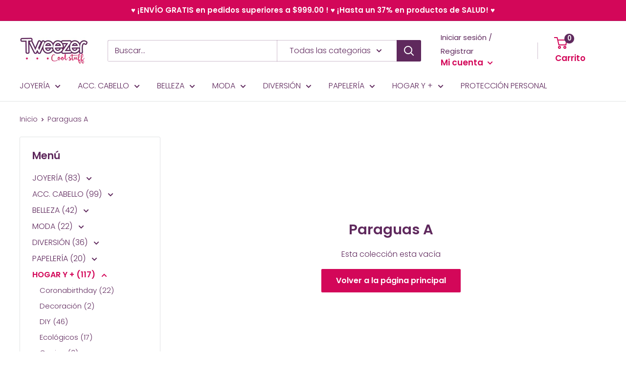

--- FILE ---
content_type: text/html; charset=utf-8
request_url: https://tweezer.com.mx/collections/paraguas
body_size: 26554
content:
<!doctype html>

<html class="no-js" lang="es">
  <head>
    <meta charset="utf-8"> 
    <meta http-equiv="X-UA-Compatible" content="IE=edge,chrome=1">
    <meta name="viewport" content="width=device-width, initial-scale=1.0, height=device-height, minimum-scale=1.0, maximum-scale=1.0">
    <meta name="theme-color" content="#d30759">
    <meta name="facebook-domain-verification" content="6w7w20qs87gumzj87a5n0ao70wtr1s" /><title>Paraguas A &ndash; Tweezer
</title><link rel="canonical" href="https://tweezer.com.mx/collections/paraguas"><link rel="shortcut icon" href="//tweezer.com.mx/cdn/shop/files/Estrella_48x48.png?v=1613543545" type="image/png"><link rel="preload" as="style" href="//tweezer.com.mx/cdn/shop/t/15/assets/theme.scss.css?v=72613702197963465231759259509">

    <meta property="og:type" content="website">
  <meta property="og:title" content="Paraguas A">
  <meta property="og:image" content="http://tweezer.com.mx/cdn/shopifycloud/storefront/assets/no-image-2048-a2addb12_1024x.gif">
  <meta property="og:image:secure_url" content="https://tweezer.com.mx/cdn/shopifycloud/storefront/assets/no-image-2048-a2addb12_1024x.gif"><meta property="og:url" content="https://tweezer.com.mx/collections/paraguas">
<meta property="og:site_name" content="Tweezer"><meta name="twitter:card" content="summary"><meta name="twitter:title" content="Paraguas A">
  <meta name="twitter:description" content="">
  <meta name="twitter:image" content="https://tweezer.com.mx/cdn/shopifycloud/storefront/assets/no-image-2048-a2addb12_600x600_crop_center.gif">
<link rel="preconnect" href="//fonts.shopifycdn.com">
    <link rel="dns-prefetch" href="//productreviews.shopifycdn.com">
    <link rel="dns-prefetch" href="//maps.googleapis.com">
    <link rel="dns-prefetch" href="//maps.gstatic.com">

    <script>window.performance && window.performance.mark && window.performance.mark('shopify.content_for_header.start');</script><meta name="google-site-verification" content="WkvngfOyp1H4H1qmfF8ZqFwMQul3zjy_V5WKJSUQ4E4">
<meta id="shopify-digital-wallet" name="shopify-digital-wallet" content="/11430264/digital_wallets/dialog">
<meta name="shopify-checkout-api-token" content="5f4e440a9cc7fb15b67486e1db600b7e">
<meta id="in-context-paypal-metadata" data-shop-id="11430264" data-venmo-supported="false" data-environment="production" data-locale="es_ES" data-paypal-v4="true" data-currency="MXN">
<link rel="alternate" type="application/atom+xml" title="Feed" href="/collections/paraguas.atom" />
<link rel="alternate" type="application/json+oembed" href="https://tweezer.com.mx/collections/paraguas.oembed">
<script async="async" src="/checkouts/internal/preloads.js?locale=es-MX"></script>
<script id="shopify-features" type="application/json">{"accessToken":"5f4e440a9cc7fb15b67486e1db600b7e","betas":["rich-media-storefront-analytics"],"domain":"tweezer.com.mx","predictiveSearch":true,"shopId":11430264,"locale":"es"}</script>
<script>var Shopify = Shopify || {};
Shopify.shop = "el-galeon.myshopify.com";
Shopify.locale = "es";
Shopify.currency = {"active":"MXN","rate":"1.0"};
Shopify.country = "MX";
Shopify.theme = {"name":"Warehouse","id":80598892679,"schema_name":"Warehouse","schema_version":"1.6.5","theme_store_id":871,"role":"main"};
Shopify.theme.handle = "null";
Shopify.theme.style = {"id":null,"handle":null};
Shopify.cdnHost = "tweezer.com.mx/cdn";
Shopify.routes = Shopify.routes || {};
Shopify.routes.root = "/";</script>
<script type="module">!function(o){(o.Shopify=o.Shopify||{}).modules=!0}(window);</script>
<script>!function(o){function n(){var o=[];function n(){o.push(Array.prototype.slice.apply(arguments))}return n.q=o,n}var t=o.Shopify=o.Shopify||{};t.loadFeatures=n(),t.autoloadFeatures=n()}(window);</script>
<script id="shop-js-analytics" type="application/json">{"pageType":"collection"}</script>
<script defer="defer" async type="module" src="//tweezer.com.mx/cdn/shopifycloud/shop-js/modules/v2/client.init-shop-cart-sync_BauuRneq.es.esm.js"></script>
<script defer="defer" async type="module" src="//tweezer.com.mx/cdn/shopifycloud/shop-js/modules/v2/chunk.common_JQpvZAPo.esm.js"></script>
<script defer="defer" async type="module" src="//tweezer.com.mx/cdn/shopifycloud/shop-js/modules/v2/chunk.modal_Cc_JA9bg.esm.js"></script>
<script type="module">
  await import("//tweezer.com.mx/cdn/shopifycloud/shop-js/modules/v2/client.init-shop-cart-sync_BauuRneq.es.esm.js");
await import("//tweezer.com.mx/cdn/shopifycloud/shop-js/modules/v2/chunk.common_JQpvZAPo.esm.js");
await import("//tweezer.com.mx/cdn/shopifycloud/shop-js/modules/v2/chunk.modal_Cc_JA9bg.esm.js");

  window.Shopify.SignInWithShop?.initShopCartSync?.({"fedCMEnabled":true,"windoidEnabled":true});

</script>
<script>(function() {
  var isLoaded = false;
  function asyncLoad() {
    if (isLoaded) return;
    isLoaded = true;
    var urls = ["https:\/\/call.chatra.io\/shopify?chatraId=6BZS8rwwkfsemsKxC\u0026shop=el-galeon.myshopify.com","https:\/\/s3.amazonaws.com\/conektaapi\/v1.0.0\/js\/conekta_shopify.js?shop=el-galeon.myshopify.com"];
    for (var i = 0; i < urls.length; i++) {
      var s = document.createElement('script');
      s.type = 'text/javascript';
      s.async = true;
      s.src = urls[i];
      var x = document.getElementsByTagName('script')[0];
      x.parentNode.insertBefore(s, x);
    }
  };
  if(window.attachEvent) {
    window.attachEvent('onload', asyncLoad);
  } else {
    window.addEventListener('load', asyncLoad, false);
  }
})();</script>
<script id="__st">var __st={"a":11430264,"offset":-21600,"reqid":"b8ada07b-c98e-4a43-ac27-93be91608749-1769537309","pageurl":"tweezer.com.mx\/collections\/paraguas","u":"95913e365f58","p":"collection","rtyp":"collection","rid":218874642586};</script>
<script>window.ShopifyPaypalV4VisibilityTracking = true;</script>
<script id="captcha-bootstrap">!function(){'use strict';const t='contact',e='account',n='new_comment',o=[[t,t],['blogs',n],['comments',n],[t,'customer']],c=[[e,'customer_login'],[e,'guest_login'],[e,'recover_customer_password'],[e,'create_customer']],r=t=>t.map((([t,e])=>`form[action*='/${t}']:not([data-nocaptcha='true']) input[name='form_type'][value='${e}']`)).join(','),a=t=>()=>t?[...document.querySelectorAll(t)].map((t=>t.form)):[];function s(){const t=[...o],e=r(t);return a(e)}const i='password',u='form_key',d=['recaptcha-v3-token','g-recaptcha-response','h-captcha-response',i],f=()=>{try{return window.sessionStorage}catch{return}},m='__shopify_v',_=t=>t.elements[u];function p(t,e,n=!1){try{const o=window.sessionStorage,c=JSON.parse(o.getItem(e)),{data:r}=function(t){const{data:e,action:n}=t;return t[m]||n?{data:e,action:n}:{data:t,action:n}}(c);for(const[e,n]of Object.entries(r))t.elements[e]&&(t.elements[e].value=n);n&&o.removeItem(e)}catch(o){console.error('form repopulation failed',{error:o})}}const l='form_type',E='cptcha';function T(t){t.dataset[E]=!0}const w=window,h=w.document,L='Shopify',v='ce_forms',y='captcha';let A=!1;((t,e)=>{const n=(g='f06e6c50-85a8-45c8-87d0-21a2b65856fe',I='https://cdn.shopify.com/shopifycloud/storefront-forms-hcaptcha/ce_storefront_forms_captcha_hcaptcha.v1.5.2.iife.js',D={infoText:'Protegido por hCaptcha',privacyText:'Privacidad',termsText:'Términos'},(t,e,n)=>{const o=w[L][v],c=o.bindForm;if(c)return c(t,g,e,D).then(n);var r;o.q.push([[t,g,e,D],n]),r=I,A||(h.body.append(Object.assign(h.createElement('script'),{id:'captcha-provider',async:!0,src:r})),A=!0)});var g,I,D;w[L]=w[L]||{},w[L][v]=w[L][v]||{},w[L][v].q=[],w[L][y]=w[L][y]||{},w[L][y].protect=function(t,e){n(t,void 0,e),T(t)},Object.freeze(w[L][y]),function(t,e,n,w,h,L){const[v,y,A,g]=function(t,e,n){const i=e?o:[],u=t?c:[],d=[...i,...u],f=r(d),m=r(i),_=r(d.filter((([t,e])=>n.includes(e))));return[a(f),a(m),a(_),s()]}(w,h,L),I=t=>{const e=t.target;return e instanceof HTMLFormElement?e:e&&e.form},D=t=>v().includes(t);t.addEventListener('submit',(t=>{const e=I(t);if(!e)return;const n=D(e)&&!e.dataset.hcaptchaBound&&!e.dataset.recaptchaBound,o=_(e),c=g().includes(e)&&(!o||!o.value);(n||c)&&t.preventDefault(),c&&!n&&(function(t){try{if(!f())return;!function(t){const e=f();if(!e)return;const n=_(t);if(!n)return;const o=n.value;o&&e.removeItem(o)}(t);const e=Array.from(Array(32),(()=>Math.random().toString(36)[2])).join('');!function(t,e){_(t)||t.append(Object.assign(document.createElement('input'),{type:'hidden',name:u})),t.elements[u].value=e}(t,e),function(t,e){const n=f();if(!n)return;const o=[...t.querySelectorAll(`input[type='${i}']`)].map((({name:t})=>t)),c=[...d,...o],r={};for(const[a,s]of new FormData(t).entries())c.includes(a)||(r[a]=s);n.setItem(e,JSON.stringify({[m]:1,action:t.action,data:r}))}(t,e)}catch(e){console.error('failed to persist form',e)}}(e),e.submit())}));const S=(t,e)=>{t&&!t.dataset[E]&&(n(t,e.some((e=>e===t))),T(t))};for(const o of['focusin','change'])t.addEventListener(o,(t=>{const e=I(t);D(e)&&S(e,y())}));const B=e.get('form_key'),M=e.get(l),P=B&&M;t.addEventListener('DOMContentLoaded',(()=>{const t=y();if(P)for(const e of t)e.elements[l].value===M&&p(e,B);[...new Set([...A(),...v().filter((t=>'true'===t.dataset.shopifyCaptcha))])].forEach((e=>S(e,t)))}))}(h,new URLSearchParams(w.location.search),n,t,e,['guest_login'])})(!0,!0)}();</script>
<script integrity="sha256-4kQ18oKyAcykRKYeNunJcIwy7WH5gtpwJnB7kiuLZ1E=" data-source-attribution="shopify.loadfeatures" defer="defer" src="//tweezer.com.mx/cdn/shopifycloud/storefront/assets/storefront/load_feature-a0a9edcb.js" crossorigin="anonymous"></script>
<script data-source-attribution="shopify.dynamic_checkout.dynamic.init">var Shopify=Shopify||{};Shopify.PaymentButton=Shopify.PaymentButton||{isStorefrontPortableWallets:!0,init:function(){window.Shopify.PaymentButton.init=function(){};var t=document.createElement("script");t.src="https://tweezer.com.mx/cdn/shopifycloud/portable-wallets/latest/portable-wallets.es.js",t.type="module",document.head.appendChild(t)}};
</script>
<script data-source-attribution="shopify.dynamic_checkout.buyer_consent">
  function portableWalletsHideBuyerConsent(e){var t=document.getElementById("shopify-buyer-consent"),n=document.getElementById("shopify-subscription-policy-button");t&&n&&(t.classList.add("hidden"),t.setAttribute("aria-hidden","true"),n.removeEventListener("click",e))}function portableWalletsShowBuyerConsent(e){var t=document.getElementById("shopify-buyer-consent"),n=document.getElementById("shopify-subscription-policy-button");t&&n&&(t.classList.remove("hidden"),t.removeAttribute("aria-hidden"),n.addEventListener("click",e))}window.Shopify?.PaymentButton&&(window.Shopify.PaymentButton.hideBuyerConsent=portableWalletsHideBuyerConsent,window.Shopify.PaymentButton.showBuyerConsent=portableWalletsShowBuyerConsent);
</script>
<script data-source-attribution="shopify.dynamic_checkout.cart.bootstrap">document.addEventListener("DOMContentLoaded",(function(){function t(){return document.querySelector("shopify-accelerated-checkout-cart, shopify-accelerated-checkout")}if(t())Shopify.PaymentButton.init();else{new MutationObserver((function(e,n){t()&&(Shopify.PaymentButton.init(),n.disconnect())})).observe(document.body,{childList:!0,subtree:!0})}}));
</script>
<link id="shopify-accelerated-checkout-styles" rel="stylesheet" media="screen" href="https://tweezer.com.mx/cdn/shopifycloud/portable-wallets/latest/accelerated-checkout-backwards-compat.css" crossorigin="anonymous">
<style id="shopify-accelerated-checkout-cart">
        #shopify-buyer-consent {
  margin-top: 1em;
  display: inline-block;
  width: 100%;
}

#shopify-buyer-consent.hidden {
  display: none;
}

#shopify-subscription-policy-button {
  background: none;
  border: none;
  padding: 0;
  text-decoration: underline;
  font-size: inherit;
  cursor: pointer;
}

#shopify-subscription-policy-button::before {
  box-shadow: none;
}

      </style>

<script>window.performance && window.performance.mark && window.performance.mark('shopify.content_for_header.end');</script>

    


  <script type="application/ld+json">
  {
    "@context": "http://schema.org",
    "@type": "BreadcrumbList",
  "itemListElement": [{
      "@type": "ListItem",
      "position": 1,
      "name": "Inicio",
      "item": "https://tweezer.com.mx"
    },{
          "@type": "ListItem",
          "position": 2,
          "name": "Paraguas A",
          "item": "https://tweezer.com.mx/collections/paraguas"
        }]
  }
  </script>


    <script>
      // This allows to expose several variables to the global scope, to be used in scripts
      window.theme = {
        template: "collection",
        localeRootUrl: '',
        shopCurrency: "MXN",
        cartCount: 0,
        customerId: null,
        moneyFormat: "$ {{amount}}",
        moneyWithCurrencyFormat: "$ {{amount}} MXN",
        useNativeMultiCurrency: false,
        currencyConversionEnabled: false,
        currencyConversionMoneyFormat: "money_format",
        currencyConversionRoundAmounts: false,
        showDiscount: true,
        discountMode: "percentage",
        searchMode: "product,page",
        cartType: "drawer"
      };

      window.languages = {
        collectionOnSaleLabel: "Ahorrar {{savings}}",
        productFormUnavailable: "No disponible",
        productFormAddToCart: "Añadir al carrito",
        productFormSoldOut: "Agotado",
        shippingEstimatorNoResults: "No se pudo encontrar envío para su dirección.",
        shippingEstimatorOneResult: "Hay una tarifa de envío para su dirección :",
        shippingEstimatorMultipleResults: "Hay {{count}} tarifas de envío para su dirección :",
        shippingEstimatorErrors: "Hay algunos errores :"
      };

      window.lazySizesConfig = {
        loadHidden: false,
        hFac: 0.8,
        expFactor: 3,
        customMedia: {
          '--phone': '(max-width: 640px)',
          '--tablet': '(min-width: 641px) and (max-width: 1023px)',
          '--lap': '(min-width: 1024px)'
        }
      };

      document.documentElement.className = document.documentElement.className.replace('no-js', 'js');
    </script>

    <script src="//tweezer.com.mx/cdn/shop/t/15/assets/lazysizes.min.js?v=38423348123636194381576639039" async></script>

    
<script src="//polyfill-fastly.net/v3/polyfill.min.js?unknown=polyfill&features=fetch,Element.prototype.closest,Element.prototype.matches,Element.prototype.remove,Element.prototype.classList,Array.prototype.includes,Array.prototype.fill,String.prototype.includes,String.prototype.padStart,Object.assign,CustomEvent,Intl,URL,DOMTokenList,IntersectionObserver,IntersectionObserverEntry" defer></script>
    <script src="//tweezer.com.mx/cdn/shop/t/15/assets/libs.min.js?v=36629197183099365621576639039" defer></script>
    <script src="//tweezer.com.mx/cdn/shop/t/15/assets/theme.min.js?v=39784513580163524061576639041" defer></script>
    <script src="//tweezer.com.mx/cdn/shop/t/15/assets/custom.js?v=90373254691674712701576639037" defer></script>

    <link rel="stylesheet" href="//tweezer.com.mx/cdn/shop/t/15/assets/theme.scss.css?v=72613702197963465231759259509">
  <link href="https://monorail-edge.shopifysvc.com" rel="dns-prefetch">
<script>(function(){if ("sendBeacon" in navigator && "performance" in window) {try {var session_token_from_headers = performance.getEntriesByType('navigation')[0].serverTiming.find(x => x.name == '_s').description;} catch {var session_token_from_headers = undefined;}var session_cookie_matches = document.cookie.match(/_shopify_s=([^;]*)/);var session_token_from_cookie = session_cookie_matches && session_cookie_matches.length === 2 ? session_cookie_matches[1] : "";var session_token = session_token_from_headers || session_token_from_cookie || "";function handle_abandonment_event(e) {var entries = performance.getEntries().filter(function(entry) {return /monorail-edge.shopifysvc.com/.test(entry.name);});if (!window.abandonment_tracked && entries.length === 0) {window.abandonment_tracked = true;var currentMs = Date.now();var navigation_start = performance.timing.navigationStart;var payload = {shop_id: 11430264,url: window.location.href,navigation_start,duration: currentMs - navigation_start,session_token,page_type: "collection"};window.navigator.sendBeacon("https://monorail-edge.shopifysvc.com/v1/produce", JSON.stringify({schema_id: "online_store_buyer_site_abandonment/1.1",payload: payload,metadata: {event_created_at_ms: currentMs,event_sent_at_ms: currentMs}}));}}window.addEventListener('pagehide', handle_abandonment_event);}}());</script>
<script id="web-pixels-manager-setup">(function e(e,d,r,n,o){if(void 0===o&&(o={}),!Boolean(null===(a=null===(i=window.Shopify)||void 0===i?void 0:i.analytics)||void 0===a?void 0:a.replayQueue)){var i,a;window.Shopify=window.Shopify||{};var t=window.Shopify;t.analytics=t.analytics||{};var s=t.analytics;s.replayQueue=[],s.publish=function(e,d,r){return s.replayQueue.push([e,d,r]),!0};try{self.performance.mark("wpm:start")}catch(e){}var l=function(){var e={modern:/Edge?\/(1{2}[4-9]|1[2-9]\d|[2-9]\d{2}|\d{4,})\.\d+(\.\d+|)|Firefox\/(1{2}[4-9]|1[2-9]\d|[2-9]\d{2}|\d{4,})\.\d+(\.\d+|)|Chrom(ium|e)\/(9{2}|\d{3,})\.\d+(\.\d+|)|(Maci|X1{2}).+ Version\/(15\.\d+|(1[6-9]|[2-9]\d|\d{3,})\.\d+)([,.]\d+|)( \(\w+\)|)( Mobile\/\w+|) Safari\/|Chrome.+OPR\/(9{2}|\d{3,})\.\d+\.\d+|(CPU[ +]OS|iPhone[ +]OS|CPU[ +]iPhone|CPU IPhone OS|CPU iPad OS)[ +]+(15[._]\d+|(1[6-9]|[2-9]\d|\d{3,})[._]\d+)([._]\d+|)|Android:?[ /-](13[3-9]|1[4-9]\d|[2-9]\d{2}|\d{4,})(\.\d+|)(\.\d+|)|Android.+Firefox\/(13[5-9]|1[4-9]\d|[2-9]\d{2}|\d{4,})\.\d+(\.\d+|)|Android.+Chrom(ium|e)\/(13[3-9]|1[4-9]\d|[2-9]\d{2}|\d{4,})\.\d+(\.\d+|)|SamsungBrowser\/([2-9]\d|\d{3,})\.\d+/,legacy:/Edge?\/(1[6-9]|[2-9]\d|\d{3,})\.\d+(\.\d+|)|Firefox\/(5[4-9]|[6-9]\d|\d{3,})\.\d+(\.\d+|)|Chrom(ium|e)\/(5[1-9]|[6-9]\d|\d{3,})\.\d+(\.\d+|)([\d.]+$|.*Safari\/(?![\d.]+ Edge\/[\d.]+$))|(Maci|X1{2}).+ Version\/(10\.\d+|(1[1-9]|[2-9]\d|\d{3,})\.\d+)([,.]\d+|)( \(\w+\)|)( Mobile\/\w+|) Safari\/|Chrome.+OPR\/(3[89]|[4-9]\d|\d{3,})\.\d+\.\d+|(CPU[ +]OS|iPhone[ +]OS|CPU[ +]iPhone|CPU IPhone OS|CPU iPad OS)[ +]+(10[._]\d+|(1[1-9]|[2-9]\d|\d{3,})[._]\d+)([._]\d+|)|Android:?[ /-](13[3-9]|1[4-9]\d|[2-9]\d{2}|\d{4,})(\.\d+|)(\.\d+|)|Mobile Safari.+OPR\/([89]\d|\d{3,})\.\d+\.\d+|Android.+Firefox\/(13[5-9]|1[4-9]\d|[2-9]\d{2}|\d{4,})\.\d+(\.\d+|)|Android.+Chrom(ium|e)\/(13[3-9]|1[4-9]\d|[2-9]\d{2}|\d{4,})\.\d+(\.\d+|)|Android.+(UC? ?Browser|UCWEB|U3)[ /]?(15\.([5-9]|\d{2,})|(1[6-9]|[2-9]\d|\d{3,})\.\d+)\.\d+|SamsungBrowser\/(5\.\d+|([6-9]|\d{2,})\.\d+)|Android.+MQ{2}Browser\/(14(\.(9|\d{2,})|)|(1[5-9]|[2-9]\d|\d{3,})(\.\d+|))(\.\d+|)|K[Aa][Ii]OS\/(3\.\d+|([4-9]|\d{2,})\.\d+)(\.\d+|)/},d=e.modern,r=e.legacy,n=navigator.userAgent;return n.match(d)?"modern":n.match(r)?"legacy":"unknown"}(),u="modern"===l?"modern":"legacy",c=(null!=n?n:{modern:"",legacy:""})[u],f=function(e){return[e.baseUrl,"/wpm","/b",e.hashVersion,"modern"===e.buildTarget?"m":"l",".js"].join("")}({baseUrl:d,hashVersion:r,buildTarget:u}),m=function(e){var d=e.version,r=e.bundleTarget,n=e.surface,o=e.pageUrl,i=e.monorailEndpoint;return{emit:function(e){var a=e.status,t=e.errorMsg,s=(new Date).getTime(),l=JSON.stringify({metadata:{event_sent_at_ms:s},events:[{schema_id:"web_pixels_manager_load/3.1",payload:{version:d,bundle_target:r,page_url:o,status:a,surface:n,error_msg:t},metadata:{event_created_at_ms:s}}]});if(!i)return console&&console.warn&&console.warn("[Web Pixels Manager] No Monorail endpoint provided, skipping logging."),!1;try{return self.navigator.sendBeacon.bind(self.navigator)(i,l)}catch(e){}var u=new XMLHttpRequest;try{return u.open("POST",i,!0),u.setRequestHeader("Content-Type","text/plain"),u.send(l),!0}catch(e){return console&&console.warn&&console.warn("[Web Pixels Manager] Got an unhandled error while logging to Monorail."),!1}}}}({version:r,bundleTarget:l,surface:e.surface,pageUrl:self.location.href,monorailEndpoint:e.monorailEndpoint});try{o.browserTarget=l,function(e){var d=e.src,r=e.async,n=void 0===r||r,o=e.onload,i=e.onerror,a=e.sri,t=e.scriptDataAttributes,s=void 0===t?{}:t,l=document.createElement("script"),u=document.querySelector("head"),c=document.querySelector("body");if(l.async=n,l.src=d,a&&(l.integrity=a,l.crossOrigin="anonymous"),s)for(var f in s)if(Object.prototype.hasOwnProperty.call(s,f))try{l.dataset[f]=s[f]}catch(e){}if(o&&l.addEventListener("load",o),i&&l.addEventListener("error",i),u)u.appendChild(l);else{if(!c)throw new Error("Did not find a head or body element to append the script");c.appendChild(l)}}({src:f,async:!0,onload:function(){if(!function(){var e,d;return Boolean(null===(d=null===(e=window.Shopify)||void 0===e?void 0:e.analytics)||void 0===d?void 0:d.initialized)}()){var d=window.webPixelsManager.init(e)||void 0;if(d){var r=window.Shopify.analytics;r.replayQueue.forEach((function(e){var r=e[0],n=e[1],o=e[2];d.publishCustomEvent(r,n,o)})),r.replayQueue=[],r.publish=d.publishCustomEvent,r.visitor=d.visitor,r.initialized=!0}}},onerror:function(){return m.emit({status:"failed",errorMsg:"".concat(f," has failed to load")})},sri:function(e){var d=/^sha384-[A-Za-z0-9+/=]+$/;return"string"==typeof e&&d.test(e)}(c)?c:"",scriptDataAttributes:o}),m.emit({status:"loading"})}catch(e){m.emit({status:"failed",errorMsg:(null==e?void 0:e.message)||"Unknown error"})}}})({shopId: 11430264,storefrontBaseUrl: "https://tweezer.com.mx",extensionsBaseUrl: "https://extensions.shopifycdn.com/cdn/shopifycloud/web-pixels-manager",monorailEndpoint: "https://monorail-edge.shopifysvc.com/unstable/produce_batch",surface: "storefront-renderer",enabledBetaFlags: ["2dca8a86"],webPixelsConfigList: [{"id":"562397430","configuration":"{\"config\":\"{\\\"pixel_id\\\":\\\"GT-5DFPJ9P\\\",\\\"target_country\\\":\\\"MX\\\",\\\"gtag_events\\\":[{\\\"type\\\":\\\"purchase\\\",\\\"action_label\\\":\\\"MC-SD5TXB3V9N\\\"},{\\\"type\\\":\\\"page_view\\\",\\\"action_label\\\":\\\"MC-SD5TXB3V9N\\\"},{\\\"type\\\":\\\"view_item\\\",\\\"action_label\\\":\\\"MC-SD5TXB3V9N\\\"}],\\\"enable_monitoring_mode\\\":false}\"}","eventPayloadVersion":"v1","runtimeContext":"OPEN","scriptVersion":"b2a88bafab3e21179ed38636efcd8a93","type":"APP","apiClientId":1780363,"privacyPurposes":[],"dataSharingAdjustments":{"protectedCustomerApprovalScopes":["read_customer_address","read_customer_email","read_customer_name","read_customer_personal_data","read_customer_phone"]}},{"id":"243794166","configuration":"{\"pixel_id\":\"1115814828794331\",\"pixel_type\":\"facebook_pixel\",\"metaapp_system_user_token\":\"-\"}","eventPayloadVersion":"v1","runtimeContext":"OPEN","scriptVersion":"ca16bc87fe92b6042fbaa3acc2fbdaa6","type":"APP","apiClientId":2329312,"privacyPurposes":["ANALYTICS","MARKETING","SALE_OF_DATA"],"dataSharingAdjustments":{"protectedCustomerApprovalScopes":["read_customer_address","read_customer_email","read_customer_name","read_customer_personal_data","read_customer_phone"]}},{"id":"79986934","eventPayloadVersion":"v1","runtimeContext":"LAX","scriptVersion":"1","type":"CUSTOM","privacyPurposes":["ANALYTICS"],"name":"Google Analytics tag (migrated)"},{"id":"shopify-app-pixel","configuration":"{}","eventPayloadVersion":"v1","runtimeContext":"STRICT","scriptVersion":"0450","apiClientId":"shopify-pixel","type":"APP","privacyPurposes":["ANALYTICS","MARKETING"]},{"id":"shopify-custom-pixel","eventPayloadVersion":"v1","runtimeContext":"LAX","scriptVersion":"0450","apiClientId":"shopify-pixel","type":"CUSTOM","privacyPurposes":["ANALYTICS","MARKETING"]}],isMerchantRequest: false,initData: {"shop":{"name":"Tweezer","paymentSettings":{"currencyCode":"MXN"},"myshopifyDomain":"el-galeon.myshopify.com","countryCode":"MX","storefrontUrl":"https:\/\/tweezer.com.mx"},"customer":null,"cart":null,"checkout":null,"productVariants":[],"purchasingCompany":null},},"https://tweezer.com.mx/cdn","fcfee988w5aeb613cpc8e4bc33m6693e112",{"modern":"","legacy":""},{"shopId":"11430264","storefrontBaseUrl":"https:\/\/tweezer.com.mx","extensionBaseUrl":"https:\/\/extensions.shopifycdn.com\/cdn\/shopifycloud\/web-pixels-manager","surface":"storefront-renderer","enabledBetaFlags":"[\"2dca8a86\"]","isMerchantRequest":"false","hashVersion":"fcfee988w5aeb613cpc8e4bc33m6693e112","publish":"custom","events":"[[\"page_viewed\",{}],[\"collection_viewed\",{\"collection\":{\"id\":\"218874642586\",\"title\":\"Paraguas A\",\"productVariants\":[]}}]]"});</script><script>
  window.ShopifyAnalytics = window.ShopifyAnalytics || {};
  window.ShopifyAnalytics.meta = window.ShopifyAnalytics.meta || {};
  window.ShopifyAnalytics.meta.currency = 'MXN';
  var meta = {"products":[],"page":{"pageType":"collection","resourceType":"collection","resourceId":218874642586,"requestId":"b8ada07b-c98e-4a43-ac27-93be91608749-1769537309"}};
  for (var attr in meta) {
    window.ShopifyAnalytics.meta[attr] = meta[attr];
  }
</script>
<script class="analytics">
  (function () {
    var customDocumentWrite = function(content) {
      var jquery = null;

      if (window.jQuery) {
        jquery = window.jQuery;
      } else if (window.Checkout && window.Checkout.$) {
        jquery = window.Checkout.$;
      }

      if (jquery) {
        jquery('body').append(content);
      }
    };

    var hasLoggedConversion = function(token) {
      if (token) {
        return document.cookie.indexOf('loggedConversion=' + token) !== -1;
      }
      return false;
    }

    var setCookieIfConversion = function(token) {
      if (token) {
        var twoMonthsFromNow = new Date(Date.now());
        twoMonthsFromNow.setMonth(twoMonthsFromNow.getMonth() + 2);

        document.cookie = 'loggedConversion=' + token + '; expires=' + twoMonthsFromNow;
      }
    }

    var trekkie = window.ShopifyAnalytics.lib = window.trekkie = window.trekkie || [];
    if (trekkie.integrations) {
      return;
    }
    trekkie.methods = [
      'identify',
      'page',
      'ready',
      'track',
      'trackForm',
      'trackLink'
    ];
    trekkie.factory = function(method) {
      return function() {
        var args = Array.prototype.slice.call(arguments);
        args.unshift(method);
        trekkie.push(args);
        return trekkie;
      };
    };
    for (var i = 0; i < trekkie.methods.length; i++) {
      var key = trekkie.methods[i];
      trekkie[key] = trekkie.factory(key);
    }
    trekkie.load = function(config) {
      trekkie.config = config || {};
      trekkie.config.initialDocumentCookie = document.cookie;
      var first = document.getElementsByTagName('script')[0];
      var script = document.createElement('script');
      script.type = 'text/javascript';
      script.onerror = function(e) {
        var scriptFallback = document.createElement('script');
        scriptFallback.type = 'text/javascript';
        scriptFallback.onerror = function(error) {
                var Monorail = {
      produce: function produce(monorailDomain, schemaId, payload) {
        var currentMs = new Date().getTime();
        var event = {
          schema_id: schemaId,
          payload: payload,
          metadata: {
            event_created_at_ms: currentMs,
            event_sent_at_ms: currentMs
          }
        };
        return Monorail.sendRequest("https://" + monorailDomain + "/v1/produce", JSON.stringify(event));
      },
      sendRequest: function sendRequest(endpointUrl, payload) {
        // Try the sendBeacon API
        if (window && window.navigator && typeof window.navigator.sendBeacon === 'function' && typeof window.Blob === 'function' && !Monorail.isIos12()) {
          var blobData = new window.Blob([payload], {
            type: 'text/plain'
          });

          if (window.navigator.sendBeacon(endpointUrl, blobData)) {
            return true;
          } // sendBeacon was not successful

        } // XHR beacon

        var xhr = new XMLHttpRequest();

        try {
          xhr.open('POST', endpointUrl);
          xhr.setRequestHeader('Content-Type', 'text/plain');
          xhr.send(payload);
        } catch (e) {
          console.log(e);
        }

        return false;
      },
      isIos12: function isIos12() {
        return window.navigator.userAgent.lastIndexOf('iPhone; CPU iPhone OS 12_') !== -1 || window.navigator.userAgent.lastIndexOf('iPad; CPU OS 12_') !== -1;
      }
    };
    Monorail.produce('monorail-edge.shopifysvc.com',
      'trekkie_storefront_load_errors/1.1',
      {shop_id: 11430264,
      theme_id: 80598892679,
      app_name: "storefront",
      context_url: window.location.href,
      source_url: "//tweezer.com.mx/cdn/s/trekkie.storefront.a804e9514e4efded663580eddd6991fcc12b5451.min.js"});

        };
        scriptFallback.async = true;
        scriptFallback.src = '//tweezer.com.mx/cdn/s/trekkie.storefront.a804e9514e4efded663580eddd6991fcc12b5451.min.js';
        first.parentNode.insertBefore(scriptFallback, first);
      };
      script.async = true;
      script.src = '//tweezer.com.mx/cdn/s/trekkie.storefront.a804e9514e4efded663580eddd6991fcc12b5451.min.js';
      first.parentNode.insertBefore(script, first);
    };
    trekkie.load(
      {"Trekkie":{"appName":"storefront","development":false,"defaultAttributes":{"shopId":11430264,"isMerchantRequest":null,"themeId":80598892679,"themeCityHash":"9055748390420745648","contentLanguage":"es","currency":"MXN","eventMetadataId":"b3520dd0-aefa-46b4-9a55-67bc7718b852"},"isServerSideCookieWritingEnabled":true,"monorailRegion":"shop_domain","enabledBetaFlags":["65f19447"]},"Session Attribution":{},"S2S":{"facebookCapiEnabled":true,"source":"trekkie-storefront-renderer","apiClientId":580111}}
    );

    var loaded = false;
    trekkie.ready(function() {
      if (loaded) return;
      loaded = true;

      window.ShopifyAnalytics.lib = window.trekkie;

      var originalDocumentWrite = document.write;
      document.write = customDocumentWrite;
      try { window.ShopifyAnalytics.merchantGoogleAnalytics.call(this); } catch(error) {};
      document.write = originalDocumentWrite;

      window.ShopifyAnalytics.lib.page(null,{"pageType":"collection","resourceType":"collection","resourceId":218874642586,"requestId":"b8ada07b-c98e-4a43-ac27-93be91608749-1769537309","shopifyEmitted":true});

      var match = window.location.pathname.match(/checkouts\/(.+)\/(thank_you|post_purchase)/)
      var token = match? match[1]: undefined;
      if (!hasLoggedConversion(token)) {
        setCookieIfConversion(token);
        window.ShopifyAnalytics.lib.track("Viewed Product Category",{"currency":"MXN","category":"Collection: paraguas","collectionName":"paraguas","collectionId":218874642586,"nonInteraction":true},undefined,undefined,{"shopifyEmitted":true});
      }
    });


        var eventsListenerScript = document.createElement('script');
        eventsListenerScript.async = true;
        eventsListenerScript.src = "//tweezer.com.mx/cdn/shopifycloud/storefront/assets/shop_events_listener-3da45d37.js";
        document.getElementsByTagName('head')[0].appendChild(eventsListenerScript);

})();</script>
  <script>
  if (!window.ga || (window.ga && typeof window.ga !== 'function')) {
    window.ga = function ga() {
      (window.ga.q = window.ga.q || []).push(arguments);
      if (window.Shopify && window.Shopify.analytics && typeof window.Shopify.analytics.publish === 'function') {
        window.Shopify.analytics.publish("ga_stub_called", {}, {sendTo: "google_osp_migration"});
      }
      console.error("Shopify's Google Analytics stub called with:", Array.from(arguments), "\nSee https://help.shopify.com/manual/promoting-marketing/pixels/pixel-migration#google for more information.");
    };
    if (window.Shopify && window.Shopify.analytics && typeof window.Shopify.analytics.publish === 'function') {
      window.Shopify.analytics.publish("ga_stub_initialized", {}, {sendTo: "google_osp_migration"});
    }
  }
</script>
<script
  defer
  src="https://tweezer.com.mx/cdn/shopifycloud/perf-kit/shopify-perf-kit-3.0.4.min.js"
  data-application="storefront-renderer"
  data-shop-id="11430264"
  data-render-region="gcp-us-east1"
  data-page-type="collection"
  data-theme-instance-id="80598892679"
  data-theme-name="Warehouse"
  data-theme-version="1.6.5"
  data-monorail-region="shop_domain"
  data-resource-timing-sampling-rate="10"
  data-shs="true"
  data-shs-beacon="true"
  data-shs-export-with-fetch="true"
  data-shs-logs-sample-rate="1"
  data-shs-beacon-endpoint="https://tweezer.com.mx/api/collect"
></script>
</head>

  <body class="warehouse--v1  template-collection">
    <span class="loading-bar"></span>

    <div id="shopify-section-announcement-bar" class="shopify-section"><section data-section-id="announcement-bar" data-section-type="announcement-bar" data-section-settings='{
    "showNewsletter": false
  }'><div class="announcement-bar">
      <div class="container">
        <div class="announcement-bar__inner"><p class="announcement-bar__content announcement-bar__content--center">♥ ¡ENVÍO GRATIS en pedidos superiores a $999.00 ! ♥ ¡Hasta un 37% en productos de SALUD! ♥</p></div>
      </div>
    </div>
  </section>

  <style>
    .announcement-bar {
      background: #d30759;
      color: #ffffff;
    }
  </style>

  <script>document.documentElement.style.removeProperty('--announcement-bar-button-width');document.documentElement.style.setProperty('--announcement-bar-height', document.getElementById('shopify-section-announcement-bar').clientHeight + 'px');
  </script></div>
<div id="shopify-section-popups" class="shopify-section"><div data-section-id="popups" data-section-type="popups"></div>

</div>
<div id="shopify-section-header" class="shopify-section"><section data-section-id="header" data-section-type="header" data-section-settings='{
  "navigationLayout": "inline",
  "desktopOpenTrigger": "hover",
  "useStickyHeader": true
}'>
  <header class="header header--inline " role="banner">
    <div class="container">
      <div class="header__inner"><div class="header__mobile-nav hidden-lap-and-up">
            <button class="header__mobile-nav-toggle icon-state touch-area" data-action="toggle-menu" aria-expanded="false" aria-haspopup="true" aria-controls="mobile-menu" aria-label="Abrir menú">
              <span class="icon-state__primary"><svg class="icon icon--hamburger-mobile" viewBox="0 0 20 16" role="presentation">
      <path d="M0 14h20v2H0v-2zM0 0h20v2H0V0zm0 7h20v2H0V7z" fill="currentColor" fill-rule="evenodd"></path>
    </svg></span>
              <span class="icon-state__secondary"><svg class="icon icon--close" viewBox="0 0 19 19" role="presentation">
      <path d="M9.1923882 8.39339828l7.7781745-7.7781746 1.4142136 1.41421357-7.7781746 7.77817459 7.7781746 7.77817456L16.9705627 19l-7.7781745-7.7781746L1.41421356 19 0 17.5857864l7.7781746-7.77817456L0 2.02943725 1.41421356.61522369 9.1923882 8.39339828z" fill="currentColor" fill-rule="evenodd"></path>
    </svg></span>
            </button><div id="mobile-menu" class="mobile-menu" aria-hidden="true"><svg class="icon icon--nav-triangle-borderless" viewBox="0 0 20 9" role="presentation">
      <path d="M.47108938 9c.2694725-.26871321.57077721-.56867841.90388257-.89986354C3.12384116 6.36134886 5.74788116 3.76338565 9.2467995.30653888c.4145057-.4095171 1.0844277-.40860098 1.4977971.00205122L19.4935156 9H.47108938z" fill="#ffffff"></path>
    </svg><div class="mobile-menu__inner">
    <div class="mobile-menu__panel">
      <div class="mobile-menu__section">
        <ul class="mobile-menu__nav" role="menu"><li class="mobile-menu__nav-item"><button class="mobile-menu__nav-link" role="menuitem" aria-haspopup="true" aria-expanded="false" aria-controls="mobile-panel-0" data-action="open-panel">JOYERÍA<svg class="icon icon--arrow-right" viewBox="0 0 8 12" role="presentation">
      <path stroke="currentColor" stroke-width="2" d="M2 2l4 4-4 4" fill="none" stroke-linecap="square"></path>
    </svg></button></li><li class="mobile-menu__nav-item"><button class="mobile-menu__nav-link" role="menuitem" aria-haspopup="true" aria-expanded="false" aria-controls="mobile-panel-1" data-action="open-panel">ACC. CABELLO<svg class="icon icon--arrow-right" viewBox="0 0 8 12" role="presentation">
      <path stroke="currentColor" stroke-width="2" d="M2 2l4 4-4 4" fill="none" stroke-linecap="square"></path>
    </svg></button></li><li class="mobile-menu__nav-item"><button class="mobile-menu__nav-link" role="menuitem" aria-haspopup="true" aria-expanded="false" aria-controls="mobile-panel-2" data-action="open-panel">BELLEZA<svg class="icon icon--arrow-right" viewBox="0 0 8 12" role="presentation">
      <path stroke="currentColor" stroke-width="2" d="M2 2l4 4-4 4" fill="none" stroke-linecap="square"></path>
    </svg></button></li><li class="mobile-menu__nav-item"><button class="mobile-menu__nav-link" role="menuitem" aria-haspopup="true" aria-expanded="false" aria-controls="mobile-panel-3" data-action="open-panel">MODA<svg class="icon icon--arrow-right" viewBox="0 0 8 12" role="presentation">
      <path stroke="currentColor" stroke-width="2" d="M2 2l4 4-4 4" fill="none" stroke-linecap="square"></path>
    </svg></button></li><li class="mobile-menu__nav-item"><button class="mobile-menu__nav-link" role="menuitem" aria-haspopup="true" aria-expanded="false" aria-controls="mobile-panel-4" data-action="open-panel">DIVERSIÓN<svg class="icon icon--arrow-right" viewBox="0 0 8 12" role="presentation">
      <path stroke="currentColor" stroke-width="2" d="M2 2l4 4-4 4" fill="none" stroke-linecap="square"></path>
    </svg></button></li><li class="mobile-menu__nav-item"><button class="mobile-menu__nav-link" role="menuitem" aria-haspopup="true" aria-expanded="false" aria-controls="mobile-panel-5" data-action="open-panel">PAPELERÍA<svg class="icon icon--arrow-right" viewBox="0 0 8 12" role="presentation">
      <path stroke="currentColor" stroke-width="2" d="M2 2l4 4-4 4" fill="none" stroke-linecap="square"></path>
    </svg></button></li><li class="mobile-menu__nav-item"><button class="mobile-menu__nav-link" role="menuitem" aria-haspopup="true" aria-expanded="false" aria-controls="mobile-panel-6" data-action="open-panel">HOGAR Y +<svg class="icon icon--arrow-right" viewBox="0 0 8 12" role="presentation">
      <path stroke="currentColor" stroke-width="2" d="M2 2l4 4-4 4" fill="none" stroke-linecap="square"></path>
    </svg></button></li><li class="mobile-menu__nav-item"><a href="/collections/proteccion-personal-1" class="mobile-menu__nav-link" role="menuitem">PROTECCIÓN PERSONAL</a></li></ul>
      </div><div class="mobile-menu__section mobile-menu__section--loose">
          <p class="mobile-menu__section-title heading h5">Necesitas ayuda?</p><div class="mobile-menu__help-wrapper"><svg class="icon icon--bi-phone" viewBox="0 0 24 24" role="presentation">
      <g stroke-width="2" fill="none" fill-rule="evenodd" stroke-linecap="square">
        <path d="M17 15l-3 3-8-8 3-3-5-5-3 3c0 9.941 8.059 18 18 18l3-3-5-5z" stroke="#5f295d"></path>
        <path d="M14 1c4.971 0 9 4.029 9 9m-9-5c2.761 0 5 2.239 5 5" stroke="#d30759"></path>
      </g>
    </svg><span>Whatsapp: 812 398 5245</span>
            </div><div class="mobile-menu__help-wrapper"><svg class="icon icon--bi-email" viewBox="0 0 22 22" role="presentation">
      <g fill="none" fill-rule="evenodd">
        <path stroke="#d30759" d="M.916667 10.08333367l3.66666667-2.65833334v4.65849997zm20.1666667 0L17.416667 7.42500033v4.65849997z"></path>
        <path stroke="#5f295d" stroke-width="2" d="M4.58333367 7.42500033L.916667 10.08333367V21.0833337h20.1666667V10.08333367L17.416667 7.42500033"></path>
        <path stroke="#5f295d" stroke-width="2" d="M4.58333367 12.1000003V.916667H17.416667v11.1833333m-16.5-2.01666663L21.0833337 21.0833337m0-11.00000003L11.0000003 15.5833337"></path>
        <path d="M8.25000033 5.50000033h5.49999997M8.25000033 9.166667h5.49999997" stroke="#d30759" stroke-width="2" stroke-linecap="square"></path>
      </g>
    </svg><a href="mailto:soporteonline@tweezer.mx">soporteonline@tweezer.mx</a>
            </div></div><div class="mobile-menu__section mobile-menu__section--loose">
          <p class="mobile-menu__section-title heading h5">Siguenos</p><ul class="social-media__item-list social-media__item-list--stack list--unstyled">
    <li class="social-media__item social-media__item--facebook">
      <a href="https://www.facebook.com/tweezercoolstuff/" target="_blank" rel="noopener" aria-label="Síguenos en Facebook"><svg class="icon icon--facebook" viewBox="0 0 30 30">
      <path d="M15 30C6.71572875 30 0 23.2842712 0 15 0 6.71572875 6.71572875 0 15 0c8.2842712 0 15 6.71572875 15 15 0 8.2842712-6.7157288 15-15 15zm3.2142857-17.1429611h-2.1428678v-2.1425646c0-.5852979.8203285-1.07160109 1.0714928-1.07160109h1.071375v-2.1428925h-2.1428678c-2.3564786 0-3.2142536 1.98610393-3.2142536 3.21449359v2.1425646h-1.0714822l.0032143 2.1528011 1.0682679-.0099086v7.499969h3.2142536v-7.499969h2.1428678v-2.1428925z" fill="currentColor" fill-rule="evenodd"></path>
    </svg>Facebook</a>
    </li>

    
<li class="social-media__item social-media__item--instagram">
      <a href="https://www.instagram.com/tweezercoolstuff/" target="_blank" rel="noopener" aria-label="Síguenos en Instagram"><svg class="icon icon--instagram" role="presentation" viewBox="0 0 30 30">
      <path d="M15 30C6.71572875 30 0 23.2842712 0 15 0 6.71572875 6.71572875 0 15 0c8.2842712 0 15 6.71572875 15 15 0 8.2842712-6.7157288 15-15 15zm.0000159-23.03571429c-2.1823849 0-2.4560363.00925037-3.3131306.0483571-.8553081.03901103-1.4394529.17486384-1.9505835.37352345-.52841925.20532625-.9765517.48009406-1.42331254.926823-.44672894.44676084-.72149675.89489329-.926823 1.42331254-.19865961.5111306-.33451242 1.0952754-.37352345 1.9505835-.03910673.8570943-.0483571 1.1307457-.0483571 3.3131306 0 2.1823531.00925037 2.4560045.0483571 3.3130988.03901103.8553081.17486384 1.4394529.37352345 1.9505835.20532625.5284193.48009406.9765517.926823 1.4233125.44676084.446729.89489329.7214968 1.42331254.9268549.5111306.1986278 1.0952754.3344806 1.9505835.3734916.8570943.0391067 1.1307457.0483571 3.3131306.0483571 2.1823531 0 2.4560045-.0092504 3.3130988-.0483571.8553081-.039011 1.4394529-.1748638 1.9505835-.3734916.5284193-.2053581.9765517-.4801259 1.4233125-.9268549.446729-.4467608.7214968-.8948932.9268549-1.4233125.1986278-.5111306.3344806-1.0952754.3734916-1.9505835.0391067-.8570943.0483571-1.1307457.0483571-3.3130988 0-2.1823849-.0092504-2.4560363-.0483571-3.3131306-.039011-.8553081-.1748638-1.4394529-.3734916-1.9505835-.2053581-.52841925-.4801259-.9765517-.9268549-1.42331254-.4467608-.44672894-.8948932-.72149675-1.4233125-.926823-.5111306-.19865961-1.0952754-.33451242-1.9505835-.37352345-.8570943-.03910673-1.1307457-.0483571-3.3130988-.0483571zm0 1.44787387c2.1456068 0 2.3997686.00819774 3.2471022.04685789.7834742.03572556 1.2089592.1666342 1.4921162.27668167.3750864.14577303.6427729.31990322.9239522.60111439.2812111.28117926.4553413.54886575.6011144.92395217.1100474.283157.2409561.708642.2766816 1.4921162.0386602.8473336.0468579 1.1014954.0468579 3.247134 0 2.1456068-.0081977 2.3997686-.0468579 3.2471022-.0357255.7834742-.1666342 1.2089592-.2766816 1.4921162-.1457731.3750864-.3199033.6427729-.6011144.9239522-.2811793.2812111-.5488658.4553413-.9239522.6011144-.283157.1100474-.708642.2409561-1.4921162.2766816-.847206.0386602-1.1013359.0468579-3.2471022.0468579-2.1457981 0-2.3998961-.0081977-3.247134-.0468579-.7834742-.0357255-1.2089592-.1666342-1.4921162-.2766816-.37508642-.1457731-.64277291-.3199033-.92395217-.6011144-.28117927-.2811793-.45534136-.5488658-.60111439-.9239522-.11004747-.283157-.24095611-.708642-.27668167-1.4921162-.03866015-.8473336-.04685789-1.1014954-.04685789-3.2471022 0-2.1456386.00819774-2.3998004.04685789-3.247134.03572556-.7834742.1666342-1.2089592.27668167-1.4921162.14577303-.37508642.31990322-.64277291.60111439-.92395217.28117926-.28121117.54886575-.45534136.92395217-.60111439.283157-.11004747.708642-.24095611 1.4921162-.27668167.8473336-.03866015 1.1014954-.04685789 3.247134-.04685789zm0 9.26641182c-1.479357 0-2.6785873-1.1992303-2.6785873-2.6785555 0-1.479357 1.1992303-2.6785873 2.6785873-2.6785873 1.4793252 0 2.6785555 1.1992303 2.6785555 2.6785873 0 1.4793252-1.1992303 2.6785555-2.6785555 2.6785555zm0-6.8050167c-2.2790034 0-4.1264612 1.8474578-4.1264612 4.1264612 0 2.2789716 1.8474578 4.1264294 4.1264612 4.1264294 2.2789716 0 4.1264294-1.8474578 4.1264294-4.1264294 0-2.2790034-1.8474578-4.1264612-4.1264294-4.1264612zm5.2537621-.1630297c0-.532566-.431737-.96430298-.964303-.96430298-.532534 0-.964271.43173698-.964271.96430298 0 .5325659.431737.964271.964271.964271.532566 0 .964303-.4317051.964303-.964271z" fill="currentColor" fill-rule="evenodd"></path>
    </svg>Instagram</a>
    </li>

    

  </ul></div></div><div id="mobile-panel-0" class="mobile-menu__panel is-nested">
          <div class="mobile-menu__section is-sticky">
            <button class="mobile-menu__back-button" data-action="close-panel"><svg class="icon icon--arrow-left" viewBox="0 0 8 12" role="presentation">
      <path stroke="currentColor" stroke-width="2" d="M6 10L2 6l4-4" fill="none" stroke-linecap="square"></path>
    </svg> Atrás</button>
          </div>

          <div class="mobile-menu__section"><ul class="mobile-menu__nav" role="menu">
                <li class="mobile-menu__nav-item">
                  <a href="/collections/joyeria-1" class="mobile-menu__nav-link text--strong">JOYERÍA</a>
                </li><li class="mobile-menu__nav-item"><a href="/collections/anillos-1" class="mobile-menu__nav-link" role="menuitem">Anillos</a></li><li class="mobile-menu__nav-item"><a href="/collections/aretes-1" class="mobile-menu__nav-link" role="menuitem">Aretes</a></li><li class="mobile-menu__nav-item"><a href="/collections/brazaletes-1" class="mobile-menu__nav-link" role="menuitem">Brazaletes</a></li><li class="mobile-menu__nav-item"><a href="/collections/collares-1" class="mobile-menu__nav-link" role="menuitem">Collares</a></li></ul></div>
        </div><div id="mobile-panel-1" class="mobile-menu__panel is-nested">
          <div class="mobile-menu__section is-sticky">
            <button class="mobile-menu__back-button" data-action="close-panel"><svg class="icon icon--arrow-left" viewBox="0 0 8 12" role="presentation">
      <path stroke="currentColor" stroke-width="2" d="M6 10L2 6l4-4" fill="none" stroke-linecap="square"></path>
    </svg> Atrás</button>
          </div>

          <div class="mobile-menu__section"><ul class="mobile-menu__nav" role="menu">
                <li class="mobile-menu__nav-item">
                  <a href="/collections/acc-cabello" class="mobile-menu__nav-link text--strong">ACC. CABELLO</a>
                </li><li class="mobile-menu__nav-item"><a href="/collections/bandas-1" class="mobile-menu__nav-link" role="menuitem">Bandas</a></li><li class="mobile-menu__nav-item"><a href="/collections/diademas-2" class="mobile-menu__nav-link" role="menuitem">Diademas</a></li><li class="mobile-menu__nav-item"><a href="/collections/diademas-makeup" class="mobile-menu__nav-link" role="menuitem">Diademas Makeup</a></li><li class="mobile-menu__nav-item"><a href="/collections/hair-clips-1" class="mobile-menu__nav-link" role="menuitem">Hair Clips</a></li><li class="mobile-menu__nav-item"><a href="/collections/ligas-1" class="mobile-menu__nav-link" role="menuitem">Ligas</a></li><li class="mobile-menu__nav-item"><a href="/collections/pinzas-cabello-1" class="mobile-menu__nav-link" role="menuitem">Pinzas</a></li><li class="mobile-menu__nav-item"><a href="/collections/scrunchies-1" class="mobile-menu__nav-link" role="menuitem">Scrunchies</a></li></ul></div>
        </div><div id="mobile-panel-2" class="mobile-menu__panel is-nested">
          <div class="mobile-menu__section is-sticky">
            <button class="mobile-menu__back-button" data-action="close-panel"><svg class="icon icon--arrow-left" viewBox="0 0 8 12" role="presentation">
      <path stroke="currentColor" stroke-width="2" d="M6 10L2 6l4-4" fill="none" stroke-linecap="square"></path>
    </svg> Atrás</button>
          </div>

          <div class="mobile-menu__section"><ul class="mobile-menu__nav" role="menu">
                <li class="mobile-menu__nav-item">
                  <a href="/collections/belleza-1" class="mobile-menu__nav-link text--strong">BELLEZA</a>
                </li><li class="mobile-menu__nav-item"><button class="mobile-menu__nav-link" role="menuitem" aria-haspopup="true" aria-expanded="false" aria-controls="mobile-panel-2-0" data-action="open-panel">Accesorios<svg class="icon icon--arrow-right" viewBox="0 0 8 12" role="presentation">
      <path stroke="currentColor" stroke-width="2" d="M2 2l4 4-4 4" fill="none" stroke-linecap="square"></path>
    </svg></button></li><li class="mobile-menu__nav-item"><a href="/collections/antifaces-para-dormir-1" class="mobile-menu__nav-link" role="menuitem">Antifaces para Dormir</a></li><li class="mobile-menu__nav-item"><a href="/collections/cepillos-1" class="mobile-menu__nav-link" role="menuitem">Cepillos</a></li><li class="mobile-menu__nav-item"><button class="mobile-menu__nav-link" role="menuitem" aria-haspopup="true" aria-expanded="false" aria-controls="mobile-panel-2-3" data-action="open-panel">Cuidado de la Piel<svg class="icon icon--arrow-right" viewBox="0 0 8 12" role="presentation">
      <path stroke="currentColor" stroke-width="2" d="M2 2l4 4-4 4" fill="none" stroke-linecap="square"></path>
    </svg></button></li><li class="mobile-menu__nav-item"><a href="/collections/espejos-1" class="mobile-menu__nav-link" role="menuitem">Espejos</a></li><li class="mobile-menu__nav-item"><button class="mobile-menu__nav-link" role="menuitem" aria-haspopup="true" aria-expanded="false" aria-controls="mobile-panel-2-5" data-action="open-panel">Herramientas de Belleza<svg class="icon icon--arrow-right" viewBox="0 0 8 12" role="presentation">
      <path stroke="currentColor" stroke-width="2" d="M2 2l4 4-4 4" fill="none" stroke-linecap="square"></path>
    </svg></button></li><li class="mobile-menu__nav-item"><button class="mobile-menu__nav-link" role="menuitem" aria-haspopup="true" aria-expanded="false" aria-controls="mobile-panel-2-6" data-action="open-panel">Maquillaje<svg class="icon icon--arrow-right" viewBox="0 0 8 12" role="presentation">
      <path stroke="currentColor" stroke-width="2" d="M2 2l4 4-4 4" fill="none" stroke-linecap="square"></path>
    </svg></button></li></ul></div>
        </div><div id="mobile-panel-3" class="mobile-menu__panel is-nested">
          <div class="mobile-menu__section is-sticky">
            <button class="mobile-menu__back-button" data-action="close-panel"><svg class="icon icon--arrow-left" viewBox="0 0 8 12" role="presentation">
      <path stroke="currentColor" stroke-width="2" d="M6 10L2 6l4-4" fill="none" stroke-linecap="square"></path>
    </svg> Atrás</button>
          </div>

          <div class="mobile-menu__section"><ul class="mobile-menu__nav" role="menu">
                <li class="mobile-menu__nav-item">
                  <a href="/collections/moda-1" class="mobile-menu__nav-link text--strong">MODA</a>
                </li><li class="mobile-menu__nav-item"><a href="/collections/bolsas-1" class="mobile-menu__nav-link" role="menuitem">Bolsas</a></li><li class="mobile-menu__nav-item"><a href="/collections/bufandas-1" class="mobile-menu__nav-link" role="menuitem">Bufandas</a></li><li class="mobile-menu__nav-item"><a href="/collections/carteras-1" class="mobile-menu__nav-link" role="menuitem">Carteras</a></li><li class="mobile-menu__nav-item"><a href="/collections/guantes-1" class="mobile-menu__nav-link" role="menuitem">Guantes</a></li><li class="mobile-menu__nav-item"><a href="/collections/llaveros-1" class="mobile-menu__nav-link" role="menuitem">Llaveros</a></li><li class="mobile-menu__nav-item"><a href="/collections/mochilas-2" class="mobile-menu__nav-link" role="menuitem">Mochilas</a></li><li class="mobile-menu__nav-item"><a href="/collections/monederos-1" class="mobile-menu__nav-link" role="menuitem">Monederos</a></li><li class="mobile-menu__nav-item"><a href="/collections/pashminas" class="mobile-menu__nav-link" role="menuitem">Pashminas</a></li><li class="mobile-menu__nav-item"><a href="/collections/tines-1" class="mobile-menu__nav-link" role="menuitem">Tines</a></li><li class="mobile-menu__nav-item"><a href="/collections/shoe-laces" class="mobile-menu__nav-link" role="menuitem">Shoe Laces</a></li></ul></div>
        </div><div id="mobile-panel-4" class="mobile-menu__panel is-nested">
          <div class="mobile-menu__section is-sticky">
            <button class="mobile-menu__back-button" data-action="close-panel"><svg class="icon icon--arrow-left" viewBox="0 0 8 12" role="presentation">
      <path stroke="currentColor" stroke-width="2" d="M6 10L2 6l4-4" fill="none" stroke-linecap="square"></path>
    </svg> Atrás</button>
          </div>

          <div class="mobile-menu__section"><ul class="mobile-menu__nav" role="menu">
                <li class="mobile-menu__nav-item">
                  <a href="/collections/diversion-2" class="mobile-menu__nav-link text--strong">DIVERSIÓN</a>
                </li><li class="mobile-menu__nav-item"><a href="/collections/chalks-1" class="mobile-menu__nav-link" role="menuitem">Chalks</a></li><li class="mobile-menu__nav-item"><a href="/collections/crecencios" class="mobile-menu__nav-link" role="menuitem">Crecencios</a></li><li class="mobile-menu__nav-item"><a href="/collections/figuras-armables-1" class="mobile-menu__nav-link" role="menuitem">Figuras Armables</a></li><li class="mobile-menu__nav-item"><a href="/collections/peluches-1" class="mobile-menu__nav-link" role="menuitem">Peluches</a></li><li class="mobile-menu__nav-item"><button class="mobile-menu__nav-link" role="menuitem" aria-haspopup="true" aria-expanded="false" aria-controls="mobile-panel-4-4" data-action="open-panel">Slime<svg class="icon icon--arrow-right" viewBox="0 0 8 12" role="presentation">
      <path stroke="currentColor" stroke-width="2" d="M2 2l4 4-4 4" fill="none" stroke-linecap="square"></path>
    </svg></button></li><li class="mobile-menu__nav-item"><button class="mobile-menu__nav-link" role="menuitem" aria-haspopup="true" aria-expanded="false" aria-controls="mobile-panel-4-5" data-action="open-panel">Squeezes<svg class="icon icon--arrow-right" viewBox="0 0 8 12" role="presentation">
      <path stroke="currentColor" stroke-width="2" d="M2 2l4 4-4 4" fill="none" stroke-linecap="square"></path>
    </svg></button></li><li class="mobile-menu__nav-item"><a href="/collections/sticky-animals-1" class="mobile-menu__nav-link" role="menuitem">Sticky Animals</a></li><li class="mobile-menu__nav-item"><a href="/collections/super-sand" class="mobile-menu__nav-link" role="menuitem">Super Sand</a></li><li class="mobile-menu__nav-item"><a href="/collections/pop-it" class="mobile-menu__nav-link" role="menuitem">Pop It</a></li><li class="mobile-menu__nav-item"><a href="/collections/pop-it-ball" class="mobile-menu__nav-link" role="menuitem">Pop It Ball</a></li><li class="mobile-menu__nav-item"><a href="/collections/pop-tube" class="mobile-menu__nav-link" role="menuitem">Pop Tube</a></li><li class="mobile-menu__nav-item"><a href="https://tweezer.com.mx/collections/play-doh" class="mobile-menu__nav-link" role="menuitem">Play-doh</a></li><li class="mobile-menu__nav-item"><a href="/collections/flower-fidget" class="mobile-menu__nav-link" role="menuitem">Flower Fidget</a></li><li class="mobile-menu__nav-item"><a href="/collections/mini-dispensadores" class="mobile-menu__nav-link" role="menuitem">Mini Dispensadores</a></li><li class="mobile-menu__nav-item"><a href="/collections/finger-fidget" class="mobile-menu__nav-link" role="menuitem">Finger Fidget</a></li><li class="mobile-menu__nav-item"><button class="mobile-menu__nav-link" role="menuitem" aria-haspopup="true" aria-expanded="false" aria-controls="mobile-panel-4-15" data-action="open-panel">Juguetes Sensoriales<svg class="icon icon--arrow-right" viewBox="0 0 8 12" role="presentation">
      <path stroke="currentColor" stroke-width="2" d="M2 2l4 4-4 4" fill="none" stroke-linecap="square"></path>
    </svg></button></li><li class="mobile-menu__nav-item"><a href="/collections/burbujas" class="mobile-menu__nav-link" role="menuitem">Burbujas</a></li><li class="mobile-menu__nav-item"><a href="/collections/pelota-magica" class="mobile-menu__nav-link" role="menuitem">Pelota Mágica</a></li><li class="mobile-menu__nav-item"><a href="/collections/coleccionables" class="mobile-menu__nav-link" role="menuitem">Coleccionables</a></li><li class="mobile-menu__nav-item"><a href="/collections/kit-de-excavacion" class="mobile-menu__nav-link" role="menuitem">Kit de Excavación</a></li></ul></div>
        </div><div id="mobile-panel-5" class="mobile-menu__panel is-nested">
          <div class="mobile-menu__section is-sticky">
            <button class="mobile-menu__back-button" data-action="close-panel"><svg class="icon icon--arrow-left" viewBox="0 0 8 12" role="presentation">
      <path stroke="currentColor" stroke-width="2" d="M6 10L2 6l4-4" fill="none" stroke-linecap="square"></path>
    </svg> Atrás</button>
          </div>

          <div class="mobile-menu__section"><ul class="mobile-menu__nav" role="menu">
                <li class="mobile-menu__nav-item">
                  <a href="/collections/papeleria-1" class="mobile-menu__nav-link text--strong">PAPELERÍA</a>
                </li><li class="mobile-menu__nav-item"><a href="/collections/block-de-notas-1" class="mobile-menu__nav-link" role="menuitem">Block de Notas</a></li><li class="mobile-menu__nav-item"><a href="/collections/borradores-1" class="mobile-menu__nav-link" role="menuitem">Borradores</a></li><li class="mobile-menu__nav-item"><a href="/collections/lapiceras-1" class="mobile-menu__nav-link" role="menuitem">Lapiceras</a></li><li class="mobile-menu__nav-item"><a href="/collections/libretas-1" class="mobile-menu__nav-link" role="menuitem">Libretas</a></li><li class="mobile-menu__nav-item"><a href="/collections/marcadores-1" class="mobile-menu__nav-link" role="menuitem">Marcadores</a></li><li class="mobile-menu__nav-item"><a href="/collections/marcatextos-1" class="mobile-menu__nav-link" role="menuitem">Marcatextos</a></li><li class="mobile-menu__nav-item"><a href="/collections/gises" class="mobile-menu__nav-link" role="menuitem">Gises</a></li><li class="mobile-menu__nav-item"><a href="/collections/plumas-1" class="mobile-menu__nav-link" role="menuitem">Plumas</a></li><li class="mobile-menu__nav-item"><a href="/collections/stickers" class="mobile-menu__nav-link" role="menuitem">Stickers</a></li><li class="mobile-menu__nav-item"><a href="/collections/acuarelas" class="mobile-menu__nav-link" role="menuitem">Acuarelas</a></li></ul></div>
        </div><div id="mobile-panel-6" class="mobile-menu__panel is-nested">
          <div class="mobile-menu__section is-sticky">
            <button class="mobile-menu__back-button" data-action="close-panel"><svg class="icon icon--arrow-left" viewBox="0 0 8 12" role="presentation">
      <path stroke="currentColor" stroke-width="2" d="M6 10L2 6l4-4" fill="none" stroke-linecap="square"></path>
    </svg> Atrás</button>
          </div>

          <div class="mobile-menu__section"><ul class="mobile-menu__nav" role="menu">
                <li class="mobile-menu__nav-item">
                  <a href="/collections/hogar-y-1" class="mobile-menu__nav-link text--strong">HOGAR Y +</a>
                </li><li class="mobile-menu__nav-item"><a href="/collections/kit-s-coronabithday" class="mobile-menu__nav-link" role="menuitem">Coronabirthday</a></li><li class="mobile-menu__nav-item"><button class="mobile-menu__nav-link" role="menuitem" aria-haspopup="true" aria-expanded="false" aria-controls="mobile-panel-6-1" data-action="open-panel">Decoración<svg class="icon icon--arrow-right" viewBox="0 0 8 12" role="presentation">
      <path stroke="currentColor" stroke-width="2" d="M2 2l4 4-4 4" fill="none" stroke-linecap="square"></path>
    </svg></button></li><li class="mobile-menu__nav-item"><a href="/collections/diy-1" class="mobile-menu__nav-link" role="menuitem">DIY</a></li><li class="mobile-menu__nav-item"><button class="mobile-menu__nav-link" role="menuitem" aria-haspopup="true" aria-expanded="false" aria-controls="mobile-panel-6-3" data-action="open-panel">Ecológicos <svg class="icon icon--arrow-right" viewBox="0 0 8 12" role="presentation">
      <path stroke="currentColor" stroke-width="2" d="M2 2l4 4-4 4" fill="none" stroke-linecap="square"></path>
    </svg></button></li><li class="mobile-menu__nav-item"><a href="/collections/cocina-1" class="mobile-menu__nav-link" role="menuitem">Cocina</a></li><li class="mobile-menu__nav-item"><button class="mobile-menu__nav-link" role="menuitem" aria-haspopup="true" aria-expanded="false" aria-controls="mobile-panel-6-5" data-action="open-panel">Tazas y Vasos<svg class="icon icon--arrow-right" viewBox="0 0 8 12" role="presentation">
      <path stroke="currentColor" stroke-width="2" d="M2 2l4 4-4 4" fill="none" stroke-linecap="square"></path>
    </svg></button></li><li class="mobile-menu__nav-item"><button class="mobile-menu__nav-link" role="menuitem" aria-haspopup="true" aria-expanded="false" aria-controls="mobile-panel-6-6" data-action="open-panel">Tecnología<svg class="icon icon--arrow-right" viewBox="0 0 8 12" role="presentation">
      <path stroke="currentColor" stroke-width="2" d="M2 2l4 4-4 4" fill="none" stroke-linecap="square"></path>
    </svg></button></li><li class="mobile-menu__nav-item"><a href="/collections/mascotas" class="mobile-menu__nav-link" role="menuitem">Mascotas</a></li><li class="mobile-menu__nav-item"><button class="mobile-menu__nav-link" role="menuitem" aria-haspopup="true" aria-expanded="false" aria-controls="mobile-panel-6-8" data-action="open-panel">Verano<svg class="icon icon--arrow-right" viewBox="0 0 8 12" role="presentation">
      <path stroke="currentColor" stroke-width="2" d="M2 2l4 4-4 4" fill="none" stroke-linecap="square"></path>
    </svg></button></li></ul></div>
        </div><div id="mobile-panel-2-0" class="mobile-menu__panel is-nested">
                <div class="mobile-menu__section is-sticky">
                  <button class="mobile-menu__back-button" data-action="close-panel"><svg class="icon icon--arrow-left" viewBox="0 0 8 12" role="presentation">
      <path stroke="currentColor" stroke-width="2" d="M6 10L2 6l4-4" fill="none" stroke-linecap="square"></path>
    </svg> Atrás</button>
                </div>

                <div class="mobile-menu__section">
                  <ul class="mobile-menu__nav" role="menu">
                    <li class="mobile-menu__nav-item">
                      <a href="/collections/accesorios" class="mobile-menu__nav-link text--strong">Accesorios</a>
                    </li><li class="mobile-menu__nav-item">
                        <a href="/collections/brochas-1" class="mobile-menu__nav-link" role="menuitem">Brochas</a>
                      </li><li class="mobile-menu__nav-item">
                        <a href="/collections/cosmetiqueras-1" class="mobile-menu__nav-link" role="menuitem">Cosmetiqueras</a>
                      </li><li class="mobile-menu__nav-item">
                        <a href="/collections/esponjas-1" class="mobile-menu__nav-link" role="menuitem">Esponjas</a>
                      </li></ul>
                </div>
              </div><div id="mobile-panel-2-3" class="mobile-menu__panel is-nested">
                <div class="mobile-menu__section is-sticky">
                  <button class="mobile-menu__back-button" data-action="close-panel"><svg class="icon icon--arrow-left" viewBox="0 0 8 12" role="presentation">
      <path stroke="currentColor" stroke-width="2" d="M6 10L2 6l4-4" fill="none" stroke-linecap="square"></path>
    </svg> Atrás</button>
                </div>

                <div class="mobile-menu__section">
                  <ul class="mobile-menu__nav" role="menu">
                    <li class="mobile-menu__nav-item">
                      <a href="/collections/cuidado-de-la-piel-1" class="mobile-menu__nav-link text--strong">Cuidado de la Piel</a>
                    </li><li class="mobile-menu__nav-item">
                        <a href="/collections/body-mist" class="mobile-menu__nav-link" role="menuitem">Body Mist</a>
                      </li><li class="mobile-menu__nav-item">
                        <a href="/collections/crema-para-las-manos" class="mobile-menu__nav-link" role="menuitem">Crema para Manos</a>
                      </li><li class="mobile-menu__nav-item">
                        <a href="/collections/desmaquillantes-1" class="mobile-menu__nav-link" role="menuitem">Desmaquillantes</a>
                      </li><li class="mobile-menu__nav-item">
                        <a href="/collections/gel-antibacterial-1" class="mobile-menu__nav-link" role="menuitem">Gel Antibacterial</a>
                      </li><li class="mobile-menu__nav-item">
                        <a href="/collections/mascarillas" class="mobile-menu__nav-link" role="menuitem">Mascarillas & Exfoliantes</a>
                      </li></ul>
                </div>
              </div><div id="mobile-panel-2-5" class="mobile-menu__panel is-nested">
                <div class="mobile-menu__section is-sticky">
                  <button class="mobile-menu__back-button" data-action="close-panel"><svg class="icon icon--arrow-left" viewBox="0 0 8 12" role="presentation">
      <path stroke="currentColor" stroke-width="2" d="M6 10L2 6l4-4" fill="none" stroke-linecap="square"></path>
    </svg> Atrás</button>
                </div>

                <div class="mobile-menu__section">
                  <ul class="mobile-menu__nav" role="menu">
                    <li class="mobile-menu__nav-item">
                      <a href="/collections/herramientas-de-belleza-1" class="mobile-menu__nav-link text--strong">Herramientas de Belleza</a>
                    </li><li class="mobile-menu__nav-item">
                        <a href="/collections/pinzas-para-ceja-1" class="mobile-menu__nav-link" role="menuitem">Pinzas para Ceja</a>
                      </li><li class="mobile-menu__nav-item">
                        <a href="/collections/sacapuntas-1" class="mobile-menu__nav-link" role="menuitem">Sacapuntas</a>
                      </li><li class="mobile-menu__nav-item">
                        <a href="/collections/esponjas-1" class="mobile-menu__nav-link" role="menuitem">Esponjas para Maquillaje</a>
                      </li></ul>
                </div>
              </div><div id="mobile-panel-2-6" class="mobile-menu__panel is-nested">
                <div class="mobile-menu__section is-sticky">
                  <button class="mobile-menu__back-button" data-action="close-panel"><svg class="icon icon--arrow-left" viewBox="0 0 8 12" role="presentation">
      <path stroke="currentColor" stroke-width="2" d="M6 10L2 6l4-4" fill="none" stroke-linecap="square"></path>
    </svg> Atrás</button>
                </div>

                <div class="mobile-menu__section">
                  <ul class="mobile-menu__nav" role="menu">
                    <li class="mobile-menu__nav-item">
                      <a href="/collections/maquillaje-5" class="mobile-menu__nav-link text--strong">Maquillaje</a>
                    </li><li class="mobile-menu__nav-item">
                        <a href="/collections/base-liquida-1" class="mobile-menu__nav-link" role="menuitem">Base Líquida</a>
                      </li><li class="mobile-menu__nav-item">
                        <a href="/collections/corrector-2" class="mobile-menu__nav-link" role="menuitem">Corrector</a>
                      </li><li class="mobile-menu__nav-item">
                        <a href="/collections/delineadores-1" class="mobile-menu__nav-link" role="menuitem">Delineadores</a>
                      </li><li class="mobile-menu__nav-item">
                        <a href="/collections/esmaltes-1" class="mobile-menu__nav-link" role="menuitem">Esmaltes</a>
                      </li><li class="mobile-menu__nav-item">
                        <a href="/collections/glitter-1" class="mobile-menu__nav-link" role="menuitem">Glitter</a>
                      </li><li class="mobile-menu__nav-item">
                        <a href="/collections/iluminadores-1" class="mobile-menu__nav-link" role="menuitem">Iluminadores</a>
                      </li><li class="mobile-menu__nav-item">
                        <a href="/collections/labiales-1" class="mobile-menu__nav-link" role="menuitem">Labiales</a>
                      </li><li class="mobile-menu__nav-item">
                        <a href="/collections/gloss" class="mobile-menu__nav-link" role="menuitem">Balsamos</a>
                      </li><li class="mobile-menu__nav-item">
                        <a href="/collections/para-ceja-1" class="mobile-menu__nav-link" role="menuitem">Para Ceja</a>
                      </li><li class="mobile-menu__nav-item">
                        <a href="/collections/pestanas-1" class="mobile-menu__nav-link" role="menuitem">Pestañas</a>
                      </li><li class="mobile-menu__nav-item">
                        <a href="/collections/polvos-1" class="mobile-menu__nav-link" role="menuitem">Polvos</a>
                      </li><li class="mobile-menu__nav-item">
                        <a href="/collections/primer-1" class="mobile-menu__nav-link" role="menuitem">Primer</a>
                      </li><li class="mobile-menu__nav-item">
                        <a href="/collections/quitaesmaltes-1" class="mobile-menu__nav-link" role="menuitem">Quitaesmaltes</a>
                      </li><li class="mobile-menu__nav-item">
                        <a href="/collections/rubor-1" class="mobile-menu__nav-link" role="menuitem">Rubor</a>
                      </li><li class="mobile-menu__nav-item">
                        <a href="/collections/sombras-de-ojos-1" class="mobile-menu__nav-link" role="menuitem">Sombra de Ojos</a>
                      </li><li class="mobile-menu__nav-item">
                        <a href="/collections/stickers-para-unas-1" class="mobile-menu__nav-link" role="menuitem">Stickers para Uñas</a>
                      </li></ul>
                </div>
              </div><div id="mobile-panel-4-4" class="mobile-menu__panel is-nested">
                <div class="mobile-menu__section is-sticky">
                  <button class="mobile-menu__back-button" data-action="close-panel"><svg class="icon icon--arrow-left" viewBox="0 0 8 12" role="presentation">
      <path stroke="currentColor" stroke-width="2" d="M6 10L2 6l4-4" fill="none" stroke-linecap="square"></path>
    </svg> Atrás</button>
                </div>

                <div class="mobile-menu__section">
                  <ul class="mobile-menu__nav" role="menu">
                    <li class="mobile-menu__nav-item">
                      <a href="/collections/slime-3" class="mobile-menu__nav-link text--strong">Slime</a>
                    </li><li class="mobile-menu__nav-item">
                        <a href="/collections/slime-2" class="mobile-menu__nav-link" role="menuitem">Slime</a>
                      </li><li class="mobile-menu__nav-item">
                        <a href="/collections/vomitones-1" class="mobile-menu__nav-link" role="menuitem">Vomitones</a>
                      </li></ul>
                </div>
              </div><div id="mobile-panel-4-5" class="mobile-menu__panel is-nested">
                <div class="mobile-menu__section is-sticky">
                  <button class="mobile-menu__back-button" data-action="close-panel"><svg class="icon icon--arrow-left" viewBox="0 0 8 12" role="presentation">
      <path stroke="currentColor" stroke-width="2" d="M6 10L2 6l4-4" fill="none" stroke-linecap="square"></path>
    </svg> Atrás</button>
                </div>

                <div class="mobile-menu__section">
                  <ul class="mobile-menu__nav" role="menu">
                    <li class="mobile-menu__nav-item">
                      <a href="/collections/slime" class="mobile-menu__nav-link text--strong">Squeezes</a>
                    </li><li class="mobile-menu__nav-item">
                        <a href="/collections/hidrobolas-1" class="mobile-menu__nav-link" role="menuitem">Hidrobolas</a>
                      </li><li class="mobile-menu__nav-item">
                        <a href="/collections/moody-faces-1" class="mobile-menu__nav-link" role="menuitem">Moody Faces</a>
                      </li><li class="mobile-menu__nav-item">
                        <a href="/collections/mud-balls-1" class="mobile-menu__nav-link" role="menuitem">Mud Balls</a>
                      </li><li class="mobile-menu__nav-item">
                        <a href="/collections/so-soft-1" class="mobile-menu__nav-link" role="menuitem">So Soft</a>
                      </li><li class="mobile-menu__nav-item">
                        <a href="/collections/splat-1" class="mobile-menu__nav-link" role="menuitem">Splats</a>
                      </li><li class="mobile-menu__nav-item">
                        <a href="/collections/squishys-1" class="mobile-menu__nav-link" role="menuitem">Squishys</a>
                      </li></ul>
                </div>
              </div><div id="mobile-panel-4-15" class="mobile-menu__panel is-nested">
                <div class="mobile-menu__section is-sticky">
                  <button class="mobile-menu__back-button" data-action="close-panel"><svg class="icon icon--arrow-left" viewBox="0 0 8 12" role="presentation">
      <path stroke="currentColor" stroke-width="2" d="M6 10L2 6l4-4" fill="none" stroke-linecap="square"></path>
    </svg> Atrás</button>
                </div>

                <div class="mobile-menu__section">
                  <ul class="mobile-menu__nav" role="menu">
                    <li class="mobile-menu__nav-item">
                      <a href="/collections/juguetes-sensoriales" class="mobile-menu__nav-link text--strong">Juguetes Sensoriales</a>
                    </li><li class="mobile-menu__nav-item">
                        <a href="/collections/wacky-tracks" class="mobile-menu__nav-link" role="menuitem">Wacky Tracks</a>
                      </li><li class="mobile-menu__nav-item">
                        <a href="/collections/squidopop" class="mobile-menu__nav-link" role="menuitem">Squidopop</a>
                      </li><li class="mobile-menu__nav-item">
                        <a href="/collections/strechy-string" class="mobile-menu__nav-link" role="menuitem">Strechy String</a>
                      </li></ul>
                </div>
              </div><div id="mobile-panel-6-1" class="mobile-menu__panel is-nested">
                <div class="mobile-menu__section is-sticky">
                  <button class="mobile-menu__back-button" data-action="close-panel"><svg class="icon icon--arrow-left" viewBox="0 0 8 12" role="presentation">
      <path stroke="currentColor" stroke-width="2" d="M6 10L2 6l4-4" fill="none" stroke-linecap="square"></path>
    </svg> Atrás</button>
                </div>

                <div class="mobile-menu__section">
                  <ul class="mobile-menu__nav" role="menu">
                    <li class="mobile-menu__nav-item">
                      <a href="/collections/decoracion" class="mobile-menu__nav-link text--strong">Decoración</a>
                    </li><li class="mobile-menu__nav-item">
                        <a href="/collections/alcancias" class="mobile-menu__nav-link" role="menuitem">Alcancias</a>
                      </li><li class="mobile-menu__nav-item">
                        <a href="/collections/glowing-in-the-dark" class="mobile-menu__nav-link" role="menuitem">Glowing in the Dark</a>
                      </li></ul>
                </div>
              </div><div id="mobile-panel-6-3" class="mobile-menu__panel is-nested">
                <div class="mobile-menu__section is-sticky">
                  <button class="mobile-menu__back-button" data-action="close-panel"><svg class="icon icon--arrow-left" viewBox="0 0 8 12" role="presentation">
      <path stroke="currentColor" stroke-width="2" d="M6 10L2 6l4-4" fill="none" stroke-linecap="square"></path>
    </svg> Atrás</button>
                </div>

                <div class="mobile-menu__section">
                  <ul class="mobile-menu__nav" role="menu">
                    <li class="mobile-menu__nav-item">
                      <a href="/collections/ecologicos-1" class="mobile-menu__nav-link text--strong">Ecológicos </a>
                    </li><li class="mobile-menu__nav-item">
                        <a href="/collections/cucharas" class="mobile-menu__nav-link" role="menuitem">Cucharas</a>
                      </li><li class="mobile-menu__nav-item">
                        <a href="/collections/popotes" class="mobile-menu__nav-link" role="menuitem">Popotes</a>
                      </li></ul>
                </div>
              </div><div id="mobile-panel-6-5" class="mobile-menu__panel is-nested">
                <div class="mobile-menu__section is-sticky">
                  <button class="mobile-menu__back-button" data-action="close-panel"><svg class="icon icon--arrow-left" viewBox="0 0 8 12" role="presentation">
      <path stroke="currentColor" stroke-width="2" d="M6 10L2 6l4-4" fill="none" stroke-linecap="square"></path>
    </svg> Atrás</button>
                </div>

                <div class="mobile-menu__section">
                  <ul class="mobile-menu__nav" role="menu">
                    <li class="mobile-menu__nav-item">
                      <a href="/collections/tazas-y-vasos-1" class="mobile-menu__nav-link text--strong">Tazas y Vasos</a>
                    </li><li class="mobile-menu__nav-item">
                        <a href="/collections/termos-motivacionales" class="mobile-menu__nav-link" role="menuitem">Termos Motivacionales</a>
                      </li></ul>
                </div>
              </div><div id="mobile-panel-6-6" class="mobile-menu__panel is-nested">
                <div class="mobile-menu__section is-sticky">
                  <button class="mobile-menu__back-button" data-action="close-panel"><svg class="icon icon--arrow-left" viewBox="0 0 8 12" role="presentation">
      <path stroke="currentColor" stroke-width="2" d="M6 10L2 6l4-4" fill="none" stroke-linecap="square"></path>
    </svg> Atrás</button>
                </div>

                <div class="mobile-menu__section">
                  <ul class="mobile-menu__nav" role="menu">
                    <li class="mobile-menu__nav-item">
                      <a href="/collections/tecnologia-1" class="mobile-menu__nav-link text--strong">Tecnología</a>
                    </li><li class="mobile-menu__nav-item">
                        <a href="/collections/anillos-para-celular" class="mobile-menu__nav-link" role="menuitem">Anillos para Celular</a>
                      </li><li class="mobile-menu__nav-item">
                        <a href="/collections/audifonos" class="mobile-menu__nav-link" role="menuitem">Audífonos </a>
                      </li><li class="mobile-menu__nav-item">
                        <a href="/collections/cables-usb" class="mobile-menu__nav-link" role="menuitem">Cables</a>
                      </li><li class="mobile-menu__nav-item">
                        <a href="/collections/fundas" class="mobile-menu__nav-link" role="menuitem">Fundas</a>
                      </li><li class="mobile-menu__nav-item">
                        <a href="/collections/luz-led" class="mobile-menu__nav-link" role="menuitem">Luz Led</a>
                      </li><li class="mobile-menu__nav-item">
                        <a href="/collections/soporte-para-celular" class="mobile-menu__nav-link" role="menuitem">Soporte para celular</a>
                      </li></ul>
                </div>
              </div><div id="mobile-panel-6-8" class="mobile-menu__panel is-nested">
                <div class="mobile-menu__section is-sticky">
                  <button class="mobile-menu__back-button" data-action="close-panel"><svg class="icon icon--arrow-left" viewBox="0 0 8 12" role="presentation">
      <path stroke="currentColor" stroke-width="2" d="M6 10L2 6l4-4" fill="none" stroke-linecap="square"></path>
    </svg> Atrás</button>
                </div>

                <div class="mobile-menu__section">
                  <ul class="mobile-menu__nav" role="menu">
                    <li class="mobile-menu__nav-item">
                      <a href="/collections/verano-1" class="mobile-menu__nav-link text--strong">Verano</a>
                    </li><li class="mobile-menu__nav-item">
                        <a href="/collections/inflables" class="mobile-menu__nav-link" role="menuitem">Inflables</a>
                      </li><li class="mobile-menu__nav-item">
                        <a href="/collections/fundas-contra-agua" class="mobile-menu__nav-link" role="menuitem">Fundas contra Agua</a>
                      </li><li class="mobile-menu__nav-item">
                        <a href="/collections/mochilas" class="mobile-menu__nav-link" role="menuitem">Mochilas</a>
                      </li><li class="mobile-menu__nav-item">
                        <a href="/collections/tazas-y-vasos-1" class="mobile-menu__nav-link" role="menuitem">Vasos</a>
                      </li><li class="mobile-menu__nav-item">
                        <a href="/collections/paraguas" class="mobile-menu__nav-link" role="menuitem">Paraguas</a>
                      </li></ul>
                </div>
              </div></div>
</div></div><div class="header__logo"><a href="/" class="header__logo-link"><img class="header__logo-image"
                   src="//tweezer.com.mx/cdn/shop/files/Logo_Tweezer_Pagina_Shopify_140x.png?v=1613524634"
                   srcset="//tweezer.com.mx/cdn/shop/files/Logo_Tweezer_Pagina_Shopify_140x.png?v=1613524634 1x, //tweezer.com.mx/cdn/shop/files/Logo_Tweezer_Pagina_Shopify_140x@2x.png?v=1613524634 2x"
                   alt="Tweezer"></a></div><div class="header__search-bar-wrapper ">
          <form action="/search" method="get" role="search" class="search-bar"><div class="search-bar__top-wrapper">
              <div class="search-bar__top">
                <input type="hidden" name="type" value="product">

                <div class="search-bar__input-wrapper">
                  <input class="search-bar__input" type="text" name="q" autocomplete="off" autocorrect="off" aria-label="Buscar..." placeholder="Buscar...">
                  <button type="button" class="search-bar__input-clear hidden-lap-and-up" data-action="clear-input"><svg class="icon icon--close" viewBox="0 0 19 19" role="presentation">
      <path d="M9.1923882 8.39339828l7.7781745-7.7781746 1.4142136 1.41421357-7.7781746 7.77817459 7.7781746 7.77817456L16.9705627 19l-7.7781745-7.7781746L1.41421356 19 0 17.5857864l7.7781746-7.77817456L0 2.02943725 1.41421356.61522369 9.1923882 8.39339828z" fill="currentColor" fill-rule="evenodd"></path>
    </svg></button>
                </div><div class="search-bar__filter">
                    <label for="search-product-type" class="search-bar__filter-label">
                      <span class="search-bar__filter-active">Todas las categorias</span><svg class="icon icon--arrow-bottom" viewBox="0 0 12 8" role="presentation">
      <path stroke="currentColor" stroke-width="2" d="M10 2L6 6 2 2" fill="none" stroke-linecap="square"></path>
    </svg></label>

                    <select id="search-product-type">
                      <option value="" selected="selected">Todas las categorias</option><option value="Accesorios para Cabello">Accesorios para Cabello</option><option value="Alcancias">Alcancias</option><option value="Anillos">Anillos</option><option value="Aretes">Aretes</option><option value="Aretes Acero Inoxidable">Aretes Acero Inoxidable</option><option value="Bandas">Bandas</option><option value="Belleza">Belleza</option><option value="Bolsa de Silicon">Bolsa de Silicon</option><option value="Bolsas">Bolsas</option><option value="Borradores">Borradores</option><option value="Brazaletes">Brazaletes</option><option value="Brochas">Brochas</option><option value="Cadena con Dije">Cadena con Dije</option><option value="Cadenas con Dije">Cadenas con Dije</option><option value="Cadenita con Dije">Cadenita con Dije</option><option value="Collares">Collares</option><option value="Colores Lisos">Colores Lisos</option><option value="Componentes">Componentes</option><option value="Cool">Cool</option><option value="Cosmeticos">Cosmeticos</option><option value="Cuidado de la Piel">Cuidado de la Piel</option><option value="Decoracion">Decoracion</option><option value="Diademas">Diademas</option><option value="Diversion">Diversion</option><option value="DIY">DIY</option><option value="Ecologico">Ecologico</option><option value="Envoltura de Regalo">Envoltura de Regalo</option><option value="Figura Armable">Figura Armable</option><option value="Fundas">Fundas</option><option value="Fundas Airpods">Fundas Airpods</option><option value="Fuzzy">Fuzzy</option><option value="Guantes">Guantes</option><option value="Hairclips">Hairclips</option><option value="Hilo">Hilo</option><option value="Joyeria">Joyeria</option><option value="Katsuki">Katsuki</option><option value="Lentejuela">Lentejuela</option><option value="Lentes de Sol">Lentes de Sol</option><option value="Libretas">Libretas</option><option value="Ligas">Ligas</option><option value="Llaveros">Llaveros</option><option value="Mediano">Mediano</option><option value="Mochila">Mochila</option><option value="Monederos">Monederos</option><option value="Mud">Mud</option><option value="Pantuflas">Pantuflas</option><option value="Papeleria">Papeleria</option><option value="Pasadores">Pasadores</option><option value="Pinzas">Pinzas</option><option value="Plumas">Plumas</option><option value="Popotes">Popotes</option><option value="Portavasos">Portavasos</option><option value="Salud">Salud</option><option value="Scrunchies">Scrunchies</option><option value="Separador">Separador</option><option value="Slimes">Slimes</option><option value="Squeezes">Squeezes</option><option value="Stickers">Stickers</option><option value="Tecnologia">Tecnologia</option><option value="Temporada">Temporada</option><option value="Tines">Tines</option></select>
                  </div><button type="submit" class="search-bar__submit" aria-label="Buscar"><svg class="icon icon--search" viewBox="0 0 21 21" role="presentation">
      <g stroke-width="2" stroke="currentColor" fill="none" fill-rule="evenodd">
        <path d="M19 19l-5-5" stroke-linecap="square"></path>
        <circle cx="8.5" cy="8.5" r="7.5"></circle>
      </g>
    </svg><svg class="icon icon--search-loader" viewBox="0 0 64 64" role="presentation">
      <path opacity=".4" d="M23.8589104 1.05290547C40.92335108-3.43614731 58.45816642 6.79494359 62.94709453 23.8589104c4.48905278 17.06444068-5.74156424 34.59913135-22.80600493 39.08818413S5.54195825 57.2055303 1.05290547 40.1410896C-3.43602265 23.0771228 6.7944697 5.54195825 23.8589104 1.05290547zM38.6146353 57.1445143c13.8647142-3.64731754 22.17719655-17.89443541 18.529879-31.75914961-3.64743965-13.86517841-17.8944354-22.17719655-31.7591496-18.529879S3.20804604 24.7494569 6.8554857 38.6146353c3.64731753 13.8647142 17.8944354 22.17719655 31.7591496 18.529879z"></path>
      <path d="M1.05290547 40.1410896l5.80258022-1.5264543c3.64731754 13.8647142 17.89443541 22.17719655 31.75914961 18.529879l1.5264543 5.80258023C23.07664892 67.43614731 5.54195825 57.2055303 1.05290547 40.1410896z"></path>
    </svg></button>
              </div>

              <button type="button" class="search-bar__close-button hidden-tablet-and-up" data-action="unfix-search">
                <span class="search-bar__close-text">Cerrar</span>
              </button>
            </div>

            <div class="search-bar__inner">
              <div class="search-bar__inner-animation">
                <div class="search-bar__results" aria-hidden="true">
                  <div class="skeleton-container"><div class="search-bar__result-item search-bar__result-item--skeleton">
                        <div class="search-bar__image-container">
                          <div class="aspect-ratio aspect-ratio--square">
                            <div class="skeleton-image"></div>
                          </div>
                        </div>

                        <div class="search-bar__item-info">
                          <div class="skeleton-paragraph">
                            <div class="skeleton-text"></div>
                            <div class="skeleton-text"></div>
                          </div>
                        </div>
                      </div><div class="search-bar__result-item search-bar__result-item--skeleton">
                        <div class="search-bar__image-container">
                          <div class="aspect-ratio aspect-ratio--square">
                            <div class="skeleton-image"></div>
                          </div>
                        </div>

                        <div class="search-bar__item-info">
                          <div class="skeleton-paragraph">
                            <div class="skeleton-text"></div>
                            <div class="skeleton-text"></div>
                          </div>
                        </div>
                      </div><div class="search-bar__result-item search-bar__result-item--skeleton">
                        <div class="search-bar__image-container">
                          <div class="aspect-ratio aspect-ratio--square">
                            <div class="skeleton-image"></div>
                          </div>
                        </div>

                        <div class="search-bar__item-info">
                          <div class="skeleton-paragraph">
                            <div class="skeleton-text"></div>
                            <div class="skeleton-text"></div>
                          </div>
                        </div>
                      </div></div>

                  <div class="search-bar__results-inner"></div>
                </div></div>
            </div>
          </form>
        </div><div class="header__action-list"><div class="header__action-item hidden-tablet-and-up">
              <a class="header__action-item-link" href="/search" data-action="toggle-search" aria-expanded="false" aria-label="Abrir buscador"><svg class="icon icon--search" viewBox="0 0 21 21" role="presentation">
      <g stroke-width="2" stroke="currentColor" fill="none" fill-rule="evenodd">
        <path d="M19 19l-5-5" stroke-linecap="square"></path>
        <circle cx="8.5" cy="8.5" r="7.5"></circle>
      </g>
    </svg></a>
            </div><div class="header__action-item header__action-item--account"><span class="header__action-item-title hidden-pocket hidden-lap">Iniciar sesión / Registrar</span><div class="header__action-item-content">
                <a href="/account/login" class="header__action-item-link header__account-icon icon-state hidden-desk" aria-label="Mi cuenta" aria-controls="account-popover" aria-expanded="false" data-action="toggle-popover" >
                  <span class="icon-state__primary"><svg class="icon icon--account" viewBox="0 0 20 22" role="presentation">
      <path d="M10 13c2.82 0 5.33.64 6.98 1.2A3 3 0 0 1 19 17.02V21H1v-3.97a3 3 0 0 1 2.03-2.84A22.35 22.35 0 0 1 10 13zm0 0c-2.76 0-5-3.24-5-6V6a5 5 0 0 1 10 0v1c0 2.76-2.24 6-5 6z" stroke="currentColor" stroke-width="2" fill="none"></path>
    </svg></span>
                  <span class="icon-state__secondary"><svg class="icon icon--close" viewBox="0 0 19 19" role="presentation">
      <path d="M9.1923882 8.39339828l7.7781745-7.7781746 1.4142136 1.41421357-7.7781746 7.77817459 7.7781746 7.77817456L16.9705627 19l-7.7781745-7.7781746L1.41421356 19 0 17.5857864l7.7781746-7.77817456L0 2.02943725 1.41421356.61522369 9.1923882 8.39339828z" fill="currentColor" fill-rule="evenodd"></path>
    </svg></span>
                </a>

                <a href="/account/login" class="header__action-item-link hidden-pocket hidden-lap" aria-controls="account-popover" aria-expanded="false" data-action="toggle-popover">Mi cuenta <svg class="icon icon--arrow-bottom" viewBox="0 0 12 8" role="presentation">
      <path stroke="currentColor" stroke-width="2" d="M10 2L6 6 2 2" fill="none" stroke-linecap="square"></path>
    </svg></a>

                <div id="account-popover" class="popover popover--large popover--unlogged" aria-hidden="true"><svg class="icon icon--nav-triangle-borderless" viewBox="0 0 20 9" role="presentation">
      <path d="M.47108938 9c.2694725-.26871321.57077721-.56867841.90388257-.89986354C3.12384116 6.36134886 5.74788116 3.76338565 9.2467995.30653888c.4145057-.4095171 1.0844277-.40860098 1.4977971.00205122L19.4935156 9H.47108938z" fill="#ffffff"></path>
    </svg><div class="popover__panel-list"><div id="header-login-panel" class="popover__panel popover__panel--default is-selected">
                        <div class="popover__inner"><form method="post" action="/account/login" id="header_customer_login" accept-charset="UTF-8" data-login-with-shop-sign-in="true" name="login" class="form"><input type="hidden" name="form_type" value="customer_login" /><input type="hidden" name="utf8" value="✓" /><header class="popover__header">
                              <h2 class="popover__title heading">Conectarme a mi cuenta</h2>
                              <p class="popover__legend">Ingresar tu e-mail y contraseña:</p>
                            </header>

                            <div class="form__input-wrapper form__input-wrapper--labelled">
                              <input type="email" id="login-customer[email]" class="form__field form__field--text" name="customer[email]" required="required">
                              <label for="login-customer[email]" class="form__floating-label">Email</label>
                            </div>

                            <div class="form__input-wrapper form__input-wrapper--labelled">
                              <input type="password" id="login-customer[password]" class="form__field form__field--text" name="customer[password]" required="required" autocomplete="current-password">
                              <label for="login-customer[password]" class="form__floating-label">Contraseña</label>
                            </div>

                            <button type="submit" class="form__submit button button--primary button--full">Entrar</button></form><div class="popover__secondary-action">
                            <p>¿ Nuevo cliente ? <button data-action="show-popover-panel" aria-controls="header-register-panel" class="link link--accented">Crear cuenta</button></p>
                            <p>¿ Contraseña olvidada ? <button data-action="show-popover-panel" aria-controls="header-recover-panel" class="link link--accented">Recuperar contraseña</button></p>
                          </div>
                        </div>
                      </div><div id="header-recover-panel" class="popover__panel popover__panel--sliding">
                        <div class="popover__inner"><form method="post" action="/account/recover" accept-charset="UTF-8" name="recover" class="form"><input type="hidden" name="form_type" value="recover_customer_password" /><input type="hidden" name="utf8" value="✓" /><header class="popover__header">
                              <h2 class="popover__title heading">Recuperar contraseña</h2>
                              <p class="popover__legend">Introduce tu email:</p>
                            </header>

                            <div class="form__input-wrapper form__input-wrapper--labelled">
                              <input type="email" id="recover-customer[recover_email]" class="form__field form__field--text" name="email" required="required">
                              <label for="recover-customer[recover_email]" class="form__floating-label">Email</label>
                            </div>

                            <button type="submit" class="form__submit button button--primary button--full">Recuperar</button></form><div class="popover__secondary-action">
                            <p>Recordar tu contraseña? <button data-action="show-popover-panel" aria-controls="header-login-panel" class="link link--accented">Volver para iniciar sesión </button></p>
                          </div>
                        </div>
                      </div><div id="header-register-panel" class="popover__panel popover__panel--sliding">
                        <div class="popover__inner"><form method="post" action="/account" id="create_customer" accept-charset="UTF-8" data-login-with-shop-sign-up="true" name="create" class="form"><input type="hidden" name="form_type" value="create_customer" /><input type="hidden" name="utf8" value="✓" /><header class="popover__header">
                              <h2 class="popover__title heading">Crear mi cuenta</h2>
                              <p class="popover__legend">Por favor complete la información a continuación:</p>
                            </header>

                            <div class="form__input-wrapper form__input-wrapper--labelled">
                              <input type="text" id="register-customer[first_name]" class="form__field form__field--text" name="customer[first_name]" required="required">
                              <label for="register-customer[first_name]" class="form__floating-label">Nombre</label>
                            </div>

                            <div class="form__input-wrapper form__input-wrapper--labelled">
                              <input type="text" id="register-customer[last_name]" class="form__field form__field--text" name="customer[last_name]" required="required">
                              <label for="register-customer[last_name]" class="form__floating-label">Apellidos</label>
                            </div>

                            <div class="form__input-wrapper form__input-wrapper--labelled">
                              <input type="email" id="register-customer[email]" class="form__field form__field--text" name="customer[email]" required="required">
                              <label for="register-customer[email]" class="form__floating-label">Email</label>
                            </div>

                            <div class="form__input-wrapper form__input-wrapper--labelled">
                              <input type="password" id="register-customer[password]" class="form__field form__field--text" name="customer[password]" required="required" autocomplete="new-password">
                              <label for="register-customer[password]" class="form__floating-label">Contraseña</label>
                            </div>

                            <button type="submit" class="form__submit button button--primary button--full">Crear mi cuenta</button></form><div class="popover__secondary-action">
                            <p>¿ Ya tienes una cuenta ? <button data-action="show-popover-panel" aria-controls="header-login-panel" class="link link--accented">Entrar aquí</button></p>
                          </div>
                        </div>
                      </div>
                    </div>
                  
                </div>
              </div>
            </div><div class="header__action-item header__action-item--cart">
            <a class="header__action-item-link header__cart-toggle" href="/cart" aria-controls="mini-cart" aria-expanded="false" data-action="toggle-mini-cart">
              <div class="header__action-item-content">
                <div class="header__cart-icon icon-state" aria-expanded="false">
                  <span class="icon-state__primary"><svg class="icon icon--cart" viewBox="0 0 27 24" role="presentation">
      <g transform="translate(0 1)" stroke-width="2" stroke="currentColor" fill="none" fill-rule="evenodd">
        <circle stroke-linecap="square" cx="11" cy="20" r="2"></circle>
        <circle stroke-linecap="square" cx="22" cy="20" r="2"></circle>
        <path d="M7.31 5h18.27l-1.44 10H9.78L6.22 0H0"></path>
      </g>
    </svg><span class="header__cart-count">0</span>
                  </span>

                  <span class="icon-state__secondary"><svg class="icon icon--close" viewBox="0 0 19 19" role="presentation">
      <path d="M9.1923882 8.39339828l7.7781745-7.7781746 1.4142136 1.41421357-7.7781746 7.77817459 7.7781746 7.77817456L16.9705627 19l-7.7781745-7.7781746L1.41421356 19 0 17.5857864l7.7781746-7.77817456L0 2.02943725 1.41421356.61522369 9.1923882 8.39339828z" fill="currentColor" fill-rule="evenodd"></path>
    </svg></span>
                </div>

                <span class="hidden-pocket hidden-lap">Carrito</span>
              </div>
            </a><form method="post" action="/cart" id="mini-cart" class="mini-cart" aria-hidden="true" novalidate="novalidate" data-item-count="0">
  <input type="hidden" name="attributes[collection_products_per_page]" value="">
  <input type="hidden" name="attributes[collection_layout]" value=""><svg class="icon icon--nav-triangle-borderless" viewBox="0 0 20 9" role="presentation">
      <path d="M.47108938 9c.2694725-.26871321.57077721-.56867841.90388257-.89986354C3.12384116 6.36134886 5.74788116 3.76338565 9.2467995.30653888c.4145057-.4095171 1.0844277-.40860098 1.4977971.00205122L19.4935156 9H.47108938z" fill="#ffffff"></path>
    </svg><div class="mini-cart__content mini-cart__content--empty"><div class="mini-cart__empty-state"><svg width="81" height="70" viewBox="0 0 81 70">
      <g transform="translate(0 2)" stroke-width="4" stroke="#5f295d" fill="none" fill-rule="evenodd">
        <circle stroke-linecap="square" cx="34" cy="60" r="6"></circle>
        <circle stroke-linecap="square" cx="67" cy="60" r="6"></circle>
        <path d="M22.9360352 15h54.8070373l-4.3391876 30H30.3387146L19.6676025 0H.99560547"></path>
      </g>
    </svg><p class="heading h4">Tu carrito esta vacío</p>
      </div>

      <a href="/collections/all" class="button button--primary button--full">Compra nuestros productos</a>
    </div></form></div>
        </div>
      </div>
    </div>
  </header><nav class="nav-bar">
      <div class="nav-bar__inner">
        <div class="container">
          <ul class="nav-bar__linklist list--unstyled" role="menu"><li class="nav-bar__item"><a href="/collections/joyeria-1" class="nav-bar__link link" role="menuitem" aria-expanded="false" aria-haspopup="true">JOYERÍA<svg class="icon icon--arrow-bottom" viewBox="0 0 12 8" role="presentation">
      <path stroke="currentColor" stroke-width="2" d="M10 2L6 6 2 2" fill="none" stroke-linecap="square"></path>
    </svg><svg class="icon icon--nav-triangle" viewBox="0 0 20 9" role="presentation">
      <g fill="none" fill-rule="evenodd">
        <path d="M.47108938 9c.2694725-.26871321.57077721-.56867841.90388257-.89986354C3.12384116 6.36134886 5.74788116 3.76338565 9.2467995.30653888c.4145057-.4095171 1.0844277-.40860098 1.4977971.00205122L19.4935156 9H.47108938z" fill="#ffffff"></path>
        <path d="M-.00922471 9C1.38887087 7.61849126 4.26661926 4.80337304 8.62402045.5546454c.75993175-.7409708 1.98812015-.7393145 2.74596565.0037073L19.9800494 9h-1.3748787l-7.9226239-7.7676545c-.3789219-.3715101-.9930172-.3723389-1.3729808-.0018557-3.20734177 3.1273507-5.6127118 5.4776841-7.21584193 7.05073579C1.82769633 8.54226204 1.58379521 8.7818599 1.36203986 9H-.00922471z" fill="#e1e3e4"></path>
      </g>
    </svg></a><ul id="dropdown-desktop-menu-0-1" class="nav-dropdown " role="menu" aria-hidden="true"><li class="nav-dropdown__item "><a href="/collections/anillos-1" class="nav-dropdown__link link" role="menuitem">Anillos</a></li><li class="nav-dropdown__item "><a href="/collections/aretes-1" class="nav-dropdown__link link" role="menuitem">Aretes</a></li><li class="nav-dropdown__item "><a href="/collections/brazaletes-1" class="nav-dropdown__link link" role="menuitem">Brazaletes</a></li><li class="nav-dropdown__item "><a href="/collections/collares-1" class="nav-dropdown__link link" role="menuitem">Collares</a></li></ul></li><li class="nav-bar__item"><a href="/collections/acc-cabello" class="nav-bar__link link" role="menuitem" aria-expanded="false" aria-haspopup="true">ACC. CABELLO<svg class="icon icon--arrow-bottom" viewBox="0 0 12 8" role="presentation">
      <path stroke="currentColor" stroke-width="2" d="M10 2L6 6 2 2" fill="none" stroke-linecap="square"></path>
    </svg><svg class="icon icon--nav-triangle" viewBox="0 0 20 9" role="presentation">
      <g fill="none" fill-rule="evenodd">
        <path d="M.47108938 9c.2694725-.26871321.57077721-.56867841.90388257-.89986354C3.12384116 6.36134886 5.74788116 3.76338565 9.2467995.30653888c.4145057-.4095171 1.0844277-.40860098 1.4977971.00205122L19.4935156 9H.47108938z" fill="#ffffff"></path>
        <path d="M-.00922471 9C1.38887087 7.61849126 4.26661926 4.80337304 8.62402045.5546454c.75993175-.7409708 1.98812015-.7393145 2.74596565.0037073L19.9800494 9h-1.3748787l-7.9226239-7.7676545c-.3789219-.3715101-.9930172-.3723389-1.3729808-.0018557-3.20734177 3.1273507-5.6127118 5.4776841-7.21584193 7.05073579C1.82769633 8.54226204 1.58379521 8.7818599 1.36203986 9H-.00922471z" fill="#e1e3e4"></path>
      </g>
    </svg></a><ul id="dropdown-desktop-menu-0-2" class="nav-dropdown " role="menu" aria-hidden="true"><li class="nav-dropdown__item "><a href="/collections/bandas-1" class="nav-dropdown__link link" role="menuitem">Bandas</a></li><li class="nav-dropdown__item "><a href="/collections/diademas-2" class="nav-dropdown__link link" role="menuitem">Diademas</a></li><li class="nav-dropdown__item "><a href="/collections/diademas-makeup" class="nav-dropdown__link link" role="menuitem">Diademas Makeup</a></li><li class="nav-dropdown__item "><a href="/collections/hair-clips-1" class="nav-dropdown__link link" role="menuitem">Hair Clips</a></li><li class="nav-dropdown__item "><a href="/collections/ligas-1" class="nav-dropdown__link link" role="menuitem">Ligas</a></li><li class="nav-dropdown__item "><a href="/collections/pinzas-cabello-1" class="nav-dropdown__link link" role="menuitem">Pinzas</a></li><li class="nav-dropdown__item "><a href="/collections/scrunchies-1" class="nav-dropdown__link link" role="menuitem">Scrunchies</a></li></ul></li><li class="nav-bar__item"><a href="/collections/belleza-1" class="nav-bar__link link" role="menuitem" aria-expanded="false" aria-haspopup="true">BELLEZA<svg class="icon icon--arrow-bottom" viewBox="0 0 12 8" role="presentation">
      <path stroke="currentColor" stroke-width="2" d="M10 2L6 6 2 2" fill="none" stroke-linecap="square"></path>
    </svg><svg class="icon icon--nav-triangle" viewBox="0 0 20 9" role="presentation">
      <g fill="none" fill-rule="evenodd">
        <path d="M.47108938 9c.2694725-.26871321.57077721-.56867841.90388257-.89986354C3.12384116 6.36134886 5.74788116 3.76338565 9.2467995.30653888c.4145057-.4095171 1.0844277-.40860098 1.4977971.00205122L19.4935156 9H.47108938z" fill="#ffffff"></path>
        <path d="M-.00922471 9C1.38887087 7.61849126 4.26661926 4.80337304 8.62402045.5546454c.75993175-.7409708 1.98812015-.7393145 2.74596565.0037073L19.9800494 9h-1.3748787l-7.9226239-7.7676545c-.3789219-.3715101-.9930172-.3723389-1.3729808-.0018557-3.20734177 3.1273507-5.6127118 5.4776841-7.21584193 7.05073579C1.82769633 8.54226204 1.58379521 8.7818599 1.36203986 9H-.00922471z" fill="#e1e3e4"></path>
      </g>
    </svg></a><ul id="dropdown-desktop-menu-0-3" class="nav-dropdown " role="menu" aria-hidden="true"><li class="nav-dropdown__item "><a href="/collections/accesorios" class="nav-dropdown__link link" role="menuitem" aria-expanded="false" aria-haspopup="true">Accesorios<svg class="icon icon--arrow-right" viewBox="0 0 8 12" role="presentation">
      <path stroke="currentColor" stroke-width="2" d="M2 2l4 4-4 4" fill="none" stroke-linecap="square"></path>
    </svg></a><ul id="dropdown-0" class="nav-dropdown " role="menu" aria-hidden="true"><svg class="icon icon--nav-triangle-left" viewBox="0 0 9 20" role="presentation">
      <g fill="none">
        <path d="M9 19.52891062c-.26871321-.2694725-.56867841-.57077721-.89986354-.90388257-1.7387876-1.74886921-4.33675081-4.37290921-7.79359758-7.87182755-.4095171-.4145057-.40860098-1.0844277.00205122-1.4977971L9 .5064844v19.02242622z" fill="#ffffff"></path>
        <path d="M9 20.00922471c-1.38150874-1.39809558-4.19662696-4.27584397-8.4453546-8.63324516-.7409708-.75993175-.7393145-1.98812015.0037073-2.74596565L9 .0199506v1.3748787L1.2323455 9.3174532c-.3715101.3789219-.3723389.9930172-.0018557 1.3729808 3.1273507 3.20734177 5.4776841 5.6127118 7.05073579 7.21584193.26103645.26602774.50063431.50992886.71877441.73168421v1.37126457z" fill="#e1e3e4"></path>
      </g>
    </svg><li class="nav-dropdown__item"><a href="/collections/brochas-1" class="nav-dropdown__link link" role="menuitem">Brochas</a></li><li class="nav-dropdown__item"><a href="/collections/cosmetiqueras-1" class="nav-dropdown__link link" role="menuitem">Cosmetiqueras</a></li><li class="nav-dropdown__item"><a href="/collections/esponjas-1" class="nav-dropdown__link link" role="menuitem">Esponjas</a></li></ul></li><li class="nav-dropdown__item "><a href="/collections/antifaces-para-dormir-1" class="nav-dropdown__link link" role="menuitem">Antifaces para Dormir</a></li><li class="nav-dropdown__item "><a href="/collections/cepillos-1" class="nav-dropdown__link link" role="menuitem">Cepillos</a></li><li class="nav-dropdown__item "><a href="/collections/cuidado-de-la-piel-1" class="nav-dropdown__link link" role="menuitem" aria-expanded="false" aria-haspopup="true">Cuidado de la Piel<svg class="icon icon--arrow-right" viewBox="0 0 8 12" role="presentation">
      <path stroke="currentColor" stroke-width="2" d="M2 2l4 4-4 4" fill="none" stroke-linecap="square"></path>
    </svg></a><ul id="dropdown-1" class="nav-dropdown " role="menu" aria-hidden="true"><svg class="icon icon--nav-triangle-left" viewBox="0 0 9 20" role="presentation">
      <g fill="none">
        <path d="M9 19.52891062c-.26871321-.2694725-.56867841-.57077721-.89986354-.90388257-1.7387876-1.74886921-4.33675081-4.37290921-7.79359758-7.87182755-.4095171-.4145057-.40860098-1.0844277.00205122-1.4977971L9 .5064844v19.02242622z" fill="#ffffff"></path>
        <path d="M9 20.00922471c-1.38150874-1.39809558-4.19662696-4.27584397-8.4453546-8.63324516-.7409708-.75993175-.7393145-1.98812015.0037073-2.74596565L9 .0199506v1.3748787L1.2323455 9.3174532c-.3715101.3789219-.3723389.9930172-.0018557 1.3729808 3.1273507 3.20734177 5.4776841 5.6127118 7.05073579 7.21584193.26103645.26602774.50063431.50992886.71877441.73168421v1.37126457z" fill="#e1e3e4"></path>
      </g>
    </svg><li class="nav-dropdown__item"><a href="/collections/body-mist" class="nav-dropdown__link link" role="menuitem">Body Mist</a></li><li class="nav-dropdown__item"><a href="/collections/crema-para-las-manos" class="nav-dropdown__link link" role="menuitem">Crema para Manos</a></li><li class="nav-dropdown__item"><a href="/collections/desmaquillantes-1" class="nav-dropdown__link link" role="menuitem">Desmaquillantes</a></li><li class="nav-dropdown__item"><a href="/collections/gel-antibacterial-1" class="nav-dropdown__link link" role="menuitem">Gel Antibacterial</a></li><li class="nav-dropdown__item"><a href="/collections/mascarillas" class="nav-dropdown__link link" role="menuitem">Mascarillas & Exfoliantes</a></li></ul></li><li class="nav-dropdown__item "><a href="/collections/espejos-1" class="nav-dropdown__link link" role="menuitem">Espejos</a></li><li class="nav-dropdown__item "><a href="/collections/herramientas-de-belleza-1" class="nav-dropdown__link link" role="menuitem" aria-expanded="false" aria-haspopup="true">Herramientas de Belleza<svg class="icon icon--arrow-right" viewBox="0 0 8 12" role="presentation">
      <path stroke="currentColor" stroke-width="2" d="M2 2l4 4-4 4" fill="none" stroke-linecap="square"></path>
    </svg></a><ul id="dropdown-2" class="nav-dropdown " role="menu" aria-hidden="true"><svg class="icon icon--nav-triangle-left" viewBox="0 0 9 20" role="presentation">
      <g fill="none">
        <path d="M9 19.52891062c-.26871321-.2694725-.56867841-.57077721-.89986354-.90388257-1.7387876-1.74886921-4.33675081-4.37290921-7.79359758-7.87182755-.4095171-.4145057-.40860098-1.0844277.00205122-1.4977971L9 .5064844v19.02242622z" fill="#ffffff"></path>
        <path d="M9 20.00922471c-1.38150874-1.39809558-4.19662696-4.27584397-8.4453546-8.63324516-.7409708-.75993175-.7393145-1.98812015.0037073-2.74596565L9 .0199506v1.3748787L1.2323455 9.3174532c-.3715101.3789219-.3723389.9930172-.0018557 1.3729808 3.1273507 3.20734177 5.4776841 5.6127118 7.05073579 7.21584193.26103645.26602774.50063431.50992886.71877441.73168421v1.37126457z" fill="#e1e3e4"></path>
      </g>
    </svg><li class="nav-dropdown__item"><a href="/collections/pinzas-para-ceja-1" class="nav-dropdown__link link" role="menuitem">Pinzas para Ceja</a></li><li class="nav-dropdown__item"><a href="/collections/sacapuntas-1" class="nav-dropdown__link link" role="menuitem">Sacapuntas</a></li><li class="nav-dropdown__item"><a href="/collections/esponjas-1" class="nav-dropdown__link link" role="menuitem">Esponjas para Maquillaje</a></li></ul></li><li class="nav-dropdown__item "><a href="/collections/maquillaje-5" class="nav-dropdown__link link" role="menuitem" aria-expanded="false" aria-haspopup="true">Maquillaje<svg class="icon icon--arrow-right" viewBox="0 0 8 12" role="presentation">
      <path stroke="currentColor" stroke-width="2" d="M2 2l4 4-4 4" fill="none" stroke-linecap="square"></path>
    </svg></a><ul id="dropdown-3" class="nav-dropdown " role="menu" aria-hidden="true"><svg class="icon icon--nav-triangle-left" viewBox="0 0 9 20" role="presentation">
      <g fill="none">
        <path d="M9 19.52891062c-.26871321-.2694725-.56867841-.57077721-.89986354-.90388257-1.7387876-1.74886921-4.33675081-4.37290921-7.79359758-7.87182755-.4095171-.4145057-.40860098-1.0844277.00205122-1.4977971L9 .5064844v19.02242622z" fill="#ffffff"></path>
        <path d="M9 20.00922471c-1.38150874-1.39809558-4.19662696-4.27584397-8.4453546-8.63324516-.7409708-.75993175-.7393145-1.98812015.0037073-2.74596565L9 .0199506v1.3748787L1.2323455 9.3174532c-.3715101.3789219-.3723389.9930172-.0018557 1.3729808 3.1273507 3.20734177 5.4776841 5.6127118 7.05073579 7.21584193.26103645.26602774.50063431.50992886.71877441.73168421v1.37126457z" fill="#e1e3e4"></path>
      </g>
    </svg><li class="nav-dropdown__item"><a href="/collections/base-liquida-1" class="nav-dropdown__link link" role="menuitem">Base Líquida</a></li><li class="nav-dropdown__item"><a href="/collections/corrector-2" class="nav-dropdown__link link" role="menuitem">Corrector</a></li><li class="nav-dropdown__item"><a href="/collections/delineadores-1" class="nav-dropdown__link link" role="menuitem">Delineadores</a></li><li class="nav-dropdown__item"><a href="/collections/esmaltes-1" class="nav-dropdown__link link" role="menuitem">Esmaltes</a></li><li class="nav-dropdown__item"><a href="/collections/glitter-1" class="nav-dropdown__link link" role="menuitem">Glitter</a></li><li class="nav-dropdown__item"><a href="/collections/iluminadores-1" class="nav-dropdown__link link" role="menuitem">Iluminadores</a></li><li class="nav-dropdown__item"><a href="/collections/labiales-1" class="nav-dropdown__link link" role="menuitem">Labiales</a></li><li class="nav-dropdown__item"><a href="/collections/gloss" class="nav-dropdown__link link" role="menuitem">Balsamos</a></li><li class="nav-dropdown__item"><a href="/collections/para-ceja-1" class="nav-dropdown__link link" role="menuitem">Para Ceja</a></li><li class="nav-dropdown__item"><a href="/collections/pestanas-1" class="nav-dropdown__link link" role="menuitem">Pestañas</a></li><li class="nav-dropdown__item"><a href="/collections/polvos-1" class="nav-dropdown__link link" role="menuitem">Polvos</a></li><li class="nav-dropdown__item"><a href="/collections/primer-1" class="nav-dropdown__link link" role="menuitem">Primer</a></li><li class="nav-dropdown__item"><a href="/collections/quitaesmaltes-1" class="nav-dropdown__link link" role="menuitem">Quitaesmaltes</a></li><li class="nav-dropdown__item"><a href="/collections/rubor-1" class="nav-dropdown__link link" role="menuitem">Rubor</a></li><li class="nav-dropdown__item"><a href="/collections/sombras-de-ojos-1" class="nav-dropdown__link link" role="menuitem">Sombra de Ojos</a></li><li class="nav-dropdown__item"><a href="/collections/stickers-para-unas-1" class="nav-dropdown__link link" role="menuitem">Stickers para Uñas</a></li></ul></li></ul></li><li class="nav-bar__item"><a href="/collections/moda-1" class="nav-bar__link link" role="menuitem" aria-expanded="false" aria-haspopup="true">MODA<svg class="icon icon--arrow-bottom" viewBox="0 0 12 8" role="presentation">
      <path stroke="currentColor" stroke-width="2" d="M10 2L6 6 2 2" fill="none" stroke-linecap="square"></path>
    </svg><svg class="icon icon--nav-triangle" viewBox="0 0 20 9" role="presentation">
      <g fill="none" fill-rule="evenodd">
        <path d="M.47108938 9c.2694725-.26871321.57077721-.56867841.90388257-.89986354C3.12384116 6.36134886 5.74788116 3.76338565 9.2467995.30653888c.4145057-.4095171 1.0844277-.40860098 1.4977971.00205122L19.4935156 9H.47108938z" fill="#ffffff"></path>
        <path d="M-.00922471 9C1.38887087 7.61849126 4.26661926 4.80337304 8.62402045.5546454c.75993175-.7409708 1.98812015-.7393145 2.74596565.0037073L19.9800494 9h-1.3748787l-7.9226239-7.7676545c-.3789219-.3715101-.9930172-.3723389-1.3729808-.0018557-3.20734177 3.1273507-5.6127118 5.4776841-7.21584193 7.05073579C1.82769633 8.54226204 1.58379521 8.7818599 1.36203986 9H-.00922471z" fill="#e1e3e4"></path>
      </g>
    </svg></a><ul id="dropdown-desktop-menu-0-4" class="nav-dropdown " role="menu" aria-hidden="true"><li class="nav-dropdown__item "><a href="/collections/bolsas-1" class="nav-dropdown__link link" role="menuitem">Bolsas</a></li><li class="nav-dropdown__item "><a href="/collections/bufandas-1" class="nav-dropdown__link link" role="menuitem">Bufandas</a></li><li class="nav-dropdown__item "><a href="/collections/carteras-1" class="nav-dropdown__link link" role="menuitem">Carteras</a></li><li class="nav-dropdown__item "><a href="/collections/guantes-1" class="nav-dropdown__link link" role="menuitem">Guantes</a></li><li class="nav-dropdown__item "><a href="/collections/llaveros-1" class="nav-dropdown__link link" role="menuitem">Llaveros</a></li><li class="nav-dropdown__item "><a href="/collections/mochilas-2" class="nav-dropdown__link link" role="menuitem">Mochilas</a></li><li class="nav-dropdown__item "><a href="/collections/monederos-1" class="nav-dropdown__link link" role="menuitem">Monederos</a></li><li class="nav-dropdown__item "><a href="/collections/pashminas" class="nav-dropdown__link link" role="menuitem">Pashminas</a></li><li class="nav-dropdown__item "><a href="/collections/tines-1" class="nav-dropdown__link link" role="menuitem">Tines</a></li><li class="nav-dropdown__item "><a href="/collections/shoe-laces" class="nav-dropdown__link link" role="menuitem">Shoe Laces</a></li></ul></li><li class="nav-bar__item"><a href="/collections/diversion-2" class="nav-bar__link link" role="menuitem" aria-expanded="false" aria-haspopup="true">DIVERSIÓN<svg class="icon icon--arrow-bottom" viewBox="0 0 12 8" role="presentation">
      <path stroke="currentColor" stroke-width="2" d="M10 2L6 6 2 2" fill="none" stroke-linecap="square"></path>
    </svg><svg class="icon icon--nav-triangle" viewBox="0 0 20 9" role="presentation">
      <g fill="none" fill-rule="evenodd">
        <path d="M.47108938 9c.2694725-.26871321.57077721-.56867841.90388257-.89986354C3.12384116 6.36134886 5.74788116 3.76338565 9.2467995.30653888c.4145057-.4095171 1.0844277-.40860098 1.4977971.00205122L19.4935156 9H.47108938z" fill="#ffffff"></path>
        <path d="M-.00922471 9C1.38887087 7.61849126 4.26661926 4.80337304 8.62402045.5546454c.75993175-.7409708 1.98812015-.7393145 2.74596565.0037073L19.9800494 9h-1.3748787l-7.9226239-7.7676545c-.3789219-.3715101-.9930172-.3723389-1.3729808-.0018557-3.20734177 3.1273507-5.6127118 5.4776841-7.21584193 7.05073579C1.82769633 8.54226204 1.58379521 8.7818599 1.36203986 9H-.00922471z" fill="#e1e3e4"></path>
      </g>
    </svg></a><ul id="dropdown-desktop-menu-0-5" class="nav-dropdown " role="menu" aria-hidden="true"><li class="nav-dropdown__item "><a href="/collections/chalks-1" class="nav-dropdown__link link" role="menuitem">Chalks</a></li><li class="nav-dropdown__item "><a href="/collections/crecencios" class="nav-dropdown__link link" role="menuitem">Crecencios</a></li><li class="nav-dropdown__item "><a href="/collections/figuras-armables-1" class="nav-dropdown__link link" role="menuitem">Figuras Armables</a></li><li class="nav-dropdown__item "><a href="/collections/peluches-1" class="nav-dropdown__link link" role="menuitem">Peluches</a></li><li class="nav-dropdown__item "><a href="/collections/slime-3" class="nav-dropdown__link link" role="menuitem" aria-expanded="false" aria-haspopup="true">Slime<svg class="icon icon--arrow-right" viewBox="0 0 8 12" role="presentation">
      <path stroke="currentColor" stroke-width="2" d="M2 2l4 4-4 4" fill="none" stroke-linecap="square"></path>
    </svg></a><ul id="dropdown-0" class="nav-dropdown " role="menu" aria-hidden="true"><svg class="icon icon--nav-triangle-left" viewBox="0 0 9 20" role="presentation">
      <g fill="none">
        <path d="M9 19.52891062c-.26871321-.2694725-.56867841-.57077721-.89986354-.90388257-1.7387876-1.74886921-4.33675081-4.37290921-7.79359758-7.87182755-.4095171-.4145057-.40860098-1.0844277.00205122-1.4977971L9 .5064844v19.02242622z" fill="#ffffff"></path>
        <path d="M9 20.00922471c-1.38150874-1.39809558-4.19662696-4.27584397-8.4453546-8.63324516-.7409708-.75993175-.7393145-1.98812015.0037073-2.74596565L9 .0199506v1.3748787L1.2323455 9.3174532c-.3715101.3789219-.3723389.9930172-.0018557 1.3729808 3.1273507 3.20734177 5.4776841 5.6127118 7.05073579 7.21584193.26103645.26602774.50063431.50992886.71877441.73168421v1.37126457z" fill="#e1e3e4"></path>
      </g>
    </svg><li class="nav-dropdown__item"><a href="/collections/slime-2" class="nav-dropdown__link link" role="menuitem">Slime</a></li><li class="nav-dropdown__item"><a href="/collections/vomitones-1" class="nav-dropdown__link link" role="menuitem">Vomitones</a></li></ul></li><li class="nav-dropdown__item "><a href="/collections/slime" class="nav-dropdown__link link" role="menuitem" aria-expanded="false" aria-haspopup="true">Squeezes<svg class="icon icon--arrow-right" viewBox="0 0 8 12" role="presentation">
      <path stroke="currentColor" stroke-width="2" d="M2 2l4 4-4 4" fill="none" stroke-linecap="square"></path>
    </svg></a><ul id="dropdown-1" class="nav-dropdown " role="menu" aria-hidden="true"><svg class="icon icon--nav-triangle-left" viewBox="0 0 9 20" role="presentation">
      <g fill="none">
        <path d="M9 19.52891062c-.26871321-.2694725-.56867841-.57077721-.89986354-.90388257-1.7387876-1.74886921-4.33675081-4.37290921-7.79359758-7.87182755-.4095171-.4145057-.40860098-1.0844277.00205122-1.4977971L9 .5064844v19.02242622z" fill="#ffffff"></path>
        <path d="M9 20.00922471c-1.38150874-1.39809558-4.19662696-4.27584397-8.4453546-8.63324516-.7409708-.75993175-.7393145-1.98812015.0037073-2.74596565L9 .0199506v1.3748787L1.2323455 9.3174532c-.3715101.3789219-.3723389.9930172-.0018557 1.3729808 3.1273507 3.20734177 5.4776841 5.6127118 7.05073579 7.21584193.26103645.26602774.50063431.50992886.71877441.73168421v1.37126457z" fill="#e1e3e4"></path>
      </g>
    </svg><li class="nav-dropdown__item"><a href="/collections/hidrobolas-1" class="nav-dropdown__link link" role="menuitem">Hidrobolas</a></li><li class="nav-dropdown__item"><a href="/collections/moody-faces-1" class="nav-dropdown__link link" role="menuitem">Moody Faces</a></li><li class="nav-dropdown__item"><a href="/collections/mud-balls-1" class="nav-dropdown__link link" role="menuitem">Mud Balls</a></li><li class="nav-dropdown__item"><a href="/collections/so-soft-1" class="nav-dropdown__link link" role="menuitem">So Soft</a></li><li class="nav-dropdown__item"><a href="/collections/splat-1" class="nav-dropdown__link link" role="menuitem">Splats</a></li><li class="nav-dropdown__item"><a href="/collections/squishys-1" class="nav-dropdown__link link" role="menuitem">Squishys</a></li></ul></li><li class="nav-dropdown__item "><a href="/collections/sticky-animals-1" class="nav-dropdown__link link" role="menuitem">Sticky Animals</a></li><li class="nav-dropdown__item "><a href="/collections/super-sand" class="nav-dropdown__link link" role="menuitem">Super Sand</a></li><li class="nav-dropdown__item "><a href="/collections/pop-it" class="nav-dropdown__link link" role="menuitem">Pop It</a></li><li class="nav-dropdown__item "><a href="/collections/pop-it-ball" class="nav-dropdown__link link" role="menuitem">Pop It Ball</a></li><li class="nav-dropdown__item "><a href="/collections/pop-tube" class="nav-dropdown__link link" role="menuitem">Pop Tube</a></li><li class="nav-dropdown__item "><a href="https://tweezer.com.mx/collections/play-doh" class="nav-dropdown__link link" role="menuitem">Play-doh</a></li><li class="nav-dropdown__item "><a href="/collections/flower-fidget" class="nav-dropdown__link link" role="menuitem">Flower Fidget</a></li><li class="nav-dropdown__item "><a href="/collections/mini-dispensadores" class="nav-dropdown__link link" role="menuitem">Mini Dispensadores</a></li><li class="nav-dropdown__item "><a href="/collections/finger-fidget" class="nav-dropdown__link link" role="menuitem">Finger Fidget</a></li><li class="nav-dropdown__item "><a href="/collections/juguetes-sensoriales" class="nav-dropdown__link link" role="menuitem" aria-expanded="false" aria-haspopup="true">Juguetes Sensoriales<svg class="icon icon--arrow-right" viewBox="0 0 8 12" role="presentation">
      <path stroke="currentColor" stroke-width="2" d="M2 2l4 4-4 4" fill="none" stroke-linecap="square"></path>
    </svg></a><ul id="dropdown-2" class="nav-dropdown " role="menu" aria-hidden="true"><svg class="icon icon--nav-triangle-left" viewBox="0 0 9 20" role="presentation">
      <g fill="none">
        <path d="M9 19.52891062c-.26871321-.2694725-.56867841-.57077721-.89986354-.90388257-1.7387876-1.74886921-4.33675081-4.37290921-7.79359758-7.87182755-.4095171-.4145057-.40860098-1.0844277.00205122-1.4977971L9 .5064844v19.02242622z" fill="#ffffff"></path>
        <path d="M9 20.00922471c-1.38150874-1.39809558-4.19662696-4.27584397-8.4453546-8.63324516-.7409708-.75993175-.7393145-1.98812015.0037073-2.74596565L9 .0199506v1.3748787L1.2323455 9.3174532c-.3715101.3789219-.3723389.9930172-.0018557 1.3729808 3.1273507 3.20734177 5.4776841 5.6127118 7.05073579 7.21584193.26103645.26602774.50063431.50992886.71877441.73168421v1.37126457z" fill="#e1e3e4"></path>
      </g>
    </svg><li class="nav-dropdown__item"><a href="/collections/wacky-tracks" class="nav-dropdown__link link" role="menuitem">Wacky Tracks</a></li><li class="nav-dropdown__item"><a href="/collections/squidopop" class="nav-dropdown__link link" role="menuitem">Squidopop</a></li><li class="nav-dropdown__item"><a href="/collections/strechy-string" class="nav-dropdown__link link" role="menuitem">Strechy String</a></li></ul></li><li class="nav-dropdown__item "><a href="/collections/burbujas" class="nav-dropdown__link link" role="menuitem">Burbujas</a></li><li class="nav-dropdown__item "><a href="/collections/pelota-magica" class="nav-dropdown__link link" role="menuitem">Pelota Mágica</a></li><li class="nav-dropdown__item "><a href="/collections/coleccionables" class="nav-dropdown__link link" role="menuitem">Coleccionables</a></li><li class="nav-dropdown__item "><a href="/collections/kit-de-excavacion" class="nav-dropdown__link link" role="menuitem">Kit de Excavación</a></li></ul></li><li class="nav-bar__item"><a href="/collections/papeleria-1" class="nav-bar__link link" role="menuitem" aria-expanded="false" aria-haspopup="true">PAPELERÍA<svg class="icon icon--arrow-bottom" viewBox="0 0 12 8" role="presentation">
      <path stroke="currentColor" stroke-width="2" d="M10 2L6 6 2 2" fill="none" stroke-linecap="square"></path>
    </svg><svg class="icon icon--nav-triangle" viewBox="0 0 20 9" role="presentation">
      <g fill="none" fill-rule="evenodd">
        <path d="M.47108938 9c.2694725-.26871321.57077721-.56867841.90388257-.89986354C3.12384116 6.36134886 5.74788116 3.76338565 9.2467995.30653888c.4145057-.4095171 1.0844277-.40860098 1.4977971.00205122L19.4935156 9H.47108938z" fill="#ffffff"></path>
        <path d="M-.00922471 9C1.38887087 7.61849126 4.26661926 4.80337304 8.62402045.5546454c.75993175-.7409708 1.98812015-.7393145 2.74596565.0037073L19.9800494 9h-1.3748787l-7.9226239-7.7676545c-.3789219-.3715101-.9930172-.3723389-1.3729808-.0018557-3.20734177 3.1273507-5.6127118 5.4776841-7.21584193 7.05073579C1.82769633 8.54226204 1.58379521 8.7818599 1.36203986 9H-.00922471z" fill="#e1e3e4"></path>
      </g>
    </svg></a><ul id="dropdown-desktop-menu-0-6" class="nav-dropdown " role="menu" aria-hidden="true"><li class="nav-dropdown__item "><a href="/collections/block-de-notas-1" class="nav-dropdown__link link" role="menuitem">Block de Notas</a></li><li class="nav-dropdown__item "><a href="/collections/borradores-1" class="nav-dropdown__link link" role="menuitem">Borradores</a></li><li class="nav-dropdown__item "><a href="/collections/lapiceras-1" class="nav-dropdown__link link" role="menuitem">Lapiceras</a></li><li class="nav-dropdown__item "><a href="/collections/libretas-1" class="nav-dropdown__link link" role="menuitem">Libretas</a></li><li class="nav-dropdown__item "><a href="/collections/marcadores-1" class="nav-dropdown__link link" role="menuitem">Marcadores</a></li><li class="nav-dropdown__item "><a href="/collections/marcatextos-1" class="nav-dropdown__link link" role="menuitem">Marcatextos</a></li><li class="nav-dropdown__item "><a href="/collections/gises" class="nav-dropdown__link link" role="menuitem">Gises</a></li><li class="nav-dropdown__item "><a href="/collections/plumas-1" class="nav-dropdown__link link" role="menuitem">Plumas</a></li><li class="nav-dropdown__item "><a href="/collections/stickers" class="nav-dropdown__link link" role="menuitem">Stickers</a></li><li class="nav-dropdown__item "><a href="/collections/acuarelas" class="nav-dropdown__link link" role="menuitem">Acuarelas</a></li></ul></li><li class="nav-bar__item"><a href="/collections/hogar-y-1" class="nav-bar__link link" role="menuitem" aria-expanded="false" aria-haspopup="true">HOGAR Y +<svg class="icon icon--arrow-bottom" viewBox="0 0 12 8" role="presentation">
      <path stroke="currentColor" stroke-width="2" d="M10 2L6 6 2 2" fill="none" stroke-linecap="square"></path>
    </svg><svg class="icon icon--nav-triangle" viewBox="0 0 20 9" role="presentation">
      <g fill="none" fill-rule="evenodd">
        <path d="M.47108938 9c.2694725-.26871321.57077721-.56867841.90388257-.89986354C3.12384116 6.36134886 5.74788116 3.76338565 9.2467995.30653888c.4145057-.4095171 1.0844277-.40860098 1.4977971.00205122L19.4935156 9H.47108938z" fill="#ffffff"></path>
        <path d="M-.00922471 9C1.38887087 7.61849126 4.26661926 4.80337304 8.62402045.5546454c.75993175-.7409708 1.98812015-.7393145 2.74596565.0037073L19.9800494 9h-1.3748787l-7.9226239-7.7676545c-.3789219-.3715101-.9930172-.3723389-1.3729808-.0018557-3.20734177 3.1273507-5.6127118 5.4776841-7.21584193 7.05073579C1.82769633 8.54226204 1.58379521 8.7818599 1.36203986 9H-.00922471z" fill="#e1e3e4"></path>
      </g>
    </svg></a><ul id="dropdown-desktop-menu-0-7" class="nav-dropdown " role="menu" aria-hidden="true"><li class="nav-dropdown__item "><a href="/collections/kit-s-coronabithday" class="nav-dropdown__link link" role="menuitem">Coronabirthday</a></li><li class="nav-dropdown__item "><a href="/collections/decoracion" class="nav-dropdown__link link" role="menuitem" aria-expanded="false" aria-haspopup="true">Decoración<svg class="icon icon--arrow-right" viewBox="0 0 8 12" role="presentation">
      <path stroke="currentColor" stroke-width="2" d="M2 2l4 4-4 4" fill="none" stroke-linecap="square"></path>
    </svg></a><ul id="dropdown-0" class="nav-dropdown " role="menu" aria-hidden="true"><svg class="icon icon--nav-triangle-left" viewBox="0 0 9 20" role="presentation">
      <g fill="none">
        <path d="M9 19.52891062c-.26871321-.2694725-.56867841-.57077721-.89986354-.90388257-1.7387876-1.74886921-4.33675081-4.37290921-7.79359758-7.87182755-.4095171-.4145057-.40860098-1.0844277.00205122-1.4977971L9 .5064844v19.02242622z" fill="#ffffff"></path>
        <path d="M9 20.00922471c-1.38150874-1.39809558-4.19662696-4.27584397-8.4453546-8.63324516-.7409708-.75993175-.7393145-1.98812015.0037073-2.74596565L9 .0199506v1.3748787L1.2323455 9.3174532c-.3715101.3789219-.3723389.9930172-.0018557 1.3729808 3.1273507 3.20734177 5.4776841 5.6127118 7.05073579 7.21584193.26103645.26602774.50063431.50992886.71877441.73168421v1.37126457z" fill="#e1e3e4"></path>
      </g>
    </svg><li class="nav-dropdown__item"><a href="/collections/alcancias" class="nav-dropdown__link link" role="menuitem">Alcancias</a></li><li class="nav-dropdown__item"><a href="/collections/glowing-in-the-dark" class="nav-dropdown__link link" role="menuitem">Glowing in the Dark</a></li></ul></li><li class="nav-dropdown__item "><a href="/collections/diy-1" class="nav-dropdown__link link" role="menuitem">DIY</a></li><li class="nav-dropdown__item "><a href="/collections/ecologicos-1" class="nav-dropdown__link link" role="menuitem" aria-expanded="false" aria-haspopup="true">Ecológicos <svg class="icon icon--arrow-right" viewBox="0 0 8 12" role="presentation">
      <path stroke="currentColor" stroke-width="2" d="M2 2l4 4-4 4" fill="none" stroke-linecap="square"></path>
    </svg></a><ul id="dropdown-1" class="nav-dropdown " role="menu" aria-hidden="true"><svg class="icon icon--nav-triangle-left" viewBox="0 0 9 20" role="presentation">
      <g fill="none">
        <path d="M9 19.52891062c-.26871321-.2694725-.56867841-.57077721-.89986354-.90388257-1.7387876-1.74886921-4.33675081-4.37290921-7.79359758-7.87182755-.4095171-.4145057-.40860098-1.0844277.00205122-1.4977971L9 .5064844v19.02242622z" fill="#ffffff"></path>
        <path d="M9 20.00922471c-1.38150874-1.39809558-4.19662696-4.27584397-8.4453546-8.63324516-.7409708-.75993175-.7393145-1.98812015.0037073-2.74596565L9 .0199506v1.3748787L1.2323455 9.3174532c-.3715101.3789219-.3723389.9930172-.0018557 1.3729808 3.1273507 3.20734177 5.4776841 5.6127118 7.05073579 7.21584193.26103645.26602774.50063431.50992886.71877441.73168421v1.37126457z" fill="#e1e3e4"></path>
      </g>
    </svg><li class="nav-dropdown__item"><a href="/collections/cucharas" class="nav-dropdown__link link" role="menuitem">Cucharas</a></li><li class="nav-dropdown__item"><a href="/collections/popotes" class="nav-dropdown__link link" role="menuitem">Popotes</a></li></ul></li><li class="nav-dropdown__item "><a href="/collections/cocina-1" class="nav-dropdown__link link" role="menuitem">Cocina</a></li><li class="nav-dropdown__item "><a href="/collections/tazas-y-vasos-1" class="nav-dropdown__link link" role="menuitem" aria-expanded="false" aria-haspopup="true">Tazas y Vasos<svg class="icon icon--arrow-right" viewBox="0 0 8 12" role="presentation">
      <path stroke="currentColor" stroke-width="2" d="M2 2l4 4-4 4" fill="none" stroke-linecap="square"></path>
    </svg></a><ul id="dropdown-2" class="nav-dropdown " role="menu" aria-hidden="true"><svg class="icon icon--nav-triangle-left" viewBox="0 0 9 20" role="presentation">
      <g fill="none">
        <path d="M9 19.52891062c-.26871321-.2694725-.56867841-.57077721-.89986354-.90388257-1.7387876-1.74886921-4.33675081-4.37290921-7.79359758-7.87182755-.4095171-.4145057-.40860098-1.0844277.00205122-1.4977971L9 .5064844v19.02242622z" fill="#ffffff"></path>
        <path d="M9 20.00922471c-1.38150874-1.39809558-4.19662696-4.27584397-8.4453546-8.63324516-.7409708-.75993175-.7393145-1.98812015.0037073-2.74596565L9 .0199506v1.3748787L1.2323455 9.3174532c-.3715101.3789219-.3723389.9930172-.0018557 1.3729808 3.1273507 3.20734177 5.4776841 5.6127118 7.05073579 7.21584193.26103645.26602774.50063431.50992886.71877441.73168421v1.37126457z" fill="#e1e3e4"></path>
      </g>
    </svg><li class="nav-dropdown__item"><a href="/collections/termos-motivacionales" class="nav-dropdown__link link" role="menuitem">Termos Motivacionales</a></li></ul></li><li class="nav-dropdown__item "><a href="/collections/tecnologia-1" class="nav-dropdown__link link" role="menuitem" aria-expanded="false" aria-haspopup="true">Tecnología<svg class="icon icon--arrow-right" viewBox="0 0 8 12" role="presentation">
      <path stroke="currentColor" stroke-width="2" d="M2 2l4 4-4 4" fill="none" stroke-linecap="square"></path>
    </svg></a><ul id="dropdown-3" class="nav-dropdown " role="menu" aria-hidden="true"><svg class="icon icon--nav-triangle-left" viewBox="0 0 9 20" role="presentation">
      <g fill="none">
        <path d="M9 19.52891062c-.26871321-.2694725-.56867841-.57077721-.89986354-.90388257-1.7387876-1.74886921-4.33675081-4.37290921-7.79359758-7.87182755-.4095171-.4145057-.40860098-1.0844277.00205122-1.4977971L9 .5064844v19.02242622z" fill="#ffffff"></path>
        <path d="M9 20.00922471c-1.38150874-1.39809558-4.19662696-4.27584397-8.4453546-8.63324516-.7409708-.75993175-.7393145-1.98812015.0037073-2.74596565L9 .0199506v1.3748787L1.2323455 9.3174532c-.3715101.3789219-.3723389.9930172-.0018557 1.3729808 3.1273507 3.20734177 5.4776841 5.6127118 7.05073579 7.21584193.26103645.26602774.50063431.50992886.71877441.73168421v1.37126457z" fill="#e1e3e4"></path>
      </g>
    </svg><li class="nav-dropdown__item"><a href="/collections/anillos-para-celular" class="nav-dropdown__link link" role="menuitem">Anillos para Celular</a></li><li class="nav-dropdown__item"><a href="/collections/audifonos" class="nav-dropdown__link link" role="menuitem">Audífonos </a></li><li class="nav-dropdown__item"><a href="/collections/cables-usb" class="nav-dropdown__link link" role="menuitem">Cables</a></li><li class="nav-dropdown__item"><a href="/collections/fundas" class="nav-dropdown__link link" role="menuitem">Fundas</a></li><li class="nav-dropdown__item"><a href="/collections/luz-led" class="nav-dropdown__link link" role="menuitem">Luz Led</a></li><li class="nav-dropdown__item"><a href="/collections/soporte-para-celular" class="nav-dropdown__link link" role="menuitem">Soporte para celular</a></li></ul></li><li class="nav-dropdown__item "><a href="/collections/mascotas" class="nav-dropdown__link link" role="menuitem">Mascotas</a></li><li class="nav-dropdown__item "><a href="/collections/verano-1" class="nav-dropdown__link link" role="menuitem" aria-expanded="false" aria-haspopup="true">Verano<svg class="icon icon--arrow-right" viewBox="0 0 8 12" role="presentation">
      <path stroke="currentColor" stroke-width="2" d="M2 2l4 4-4 4" fill="none" stroke-linecap="square"></path>
    </svg></a><ul id="dropdown-4" class="nav-dropdown " role="menu" aria-hidden="true"><svg class="icon icon--nav-triangle-left" viewBox="0 0 9 20" role="presentation">
      <g fill="none">
        <path d="M9 19.52891062c-.26871321-.2694725-.56867841-.57077721-.89986354-.90388257-1.7387876-1.74886921-4.33675081-4.37290921-7.79359758-7.87182755-.4095171-.4145057-.40860098-1.0844277.00205122-1.4977971L9 .5064844v19.02242622z" fill="#ffffff"></path>
        <path d="M9 20.00922471c-1.38150874-1.39809558-4.19662696-4.27584397-8.4453546-8.63324516-.7409708-.75993175-.7393145-1.98812015.0037073-2.74596565L9 .0199506v1.3748787L1.2323455 9.3174532c-.3715101.3789219-.3723389.9930172-.0018557 1.3729808 3.1273507 3.20734177 5.4776841 5.6127118 7.05073579 7.21584193.26103645.26602774.50063431.50992886.71877441.73168421v1.37126457z" fill="#e1e3e4"></path>
      </g>
    </svg><li class="nav-dropdown__item"><a href="/collections/inflables" class="nav-dropdown__link link" role="menuitem">Inflables</a></li><li class="nav-dropdown__item"><a href="/collections/fundas-contra-agua" class="nav-dropdown__link link" role="menuitem">Fundas contra Agua</a></li><li class="nav-dropdown__item"><a href="/collections/mochilas" class="nav-dropdown__link link" role="menuitem">Mochilas</a></li><li class="nav-dropdown__item"><a href="/collections/tazas-y-vasos-1" class="nav-dropdown__link link" role="menuitem">Vasos</a></li><li class="nav-dropdown__item"><a href="/collections/paraguas" class="nav-dropdown__link link" role="menuitem">Paraguas</a></li></ul></li></ul></li><li class="nav-bar__item"><a href="/collections/proteccion-personal-1" class="nav-bar__link link" role="menuitem">PROTECCIÓN PERSONAL</a></li></ul>
        </div>
      </div>
    </nav></section>

<style>
  :root {
    --header-is-sticky: 1;
    --header-inline-navigation: 1;
  }

  #shopify-section-header {
    position: relative;
    z-index: 5;position: -webkit-sticky;
      position: sticky;
      top: 0;}.header__logo-image {
      max-width: 100px;
    }

    @media screen and (min-width: 641px) {
      .header__logo-image {
        max-width: 140px;
      }
    }</style>

<script>
  document.documentElement.style.setProperty('--header-height', document.getElementById('shopify-section-header').clientHeight + 'px');
</script>

</div>

    <main id="main" role="main">
      <div id="shopify-section-collection-template" class="shopify-section"><section data-section-id="collection-template" data-section-type="collection" data-section-settings='{
  "currentSortBy": "manual",
  "currentTags": [],
  "filterType": "group",
  "defaultLayout": "grid",
  "defaultProductsPerPage": 24,
  "isAutomatic": false,
  "gridClasses": "1\/3--tablet-and-up 1\/4--desk"
}'>
  <div class="container container--flush">
    <div class="page__sub-header">
      <nav aria-label="Navegación" class="breadcrumb">
        <ol class="breadcrumb__list">
          <li class="breadcrumb__item">
            <a class="breadcrumb__link link" href="/">Inicio</a><svg class="icon icon--arrow-right" viewBox="0 0 8 12" role="presentation">
      <path stroke="currentColor" stroke-width="2" d="M2 2l4 4-4 4" fill="none" stroke-linecap="square"></path>
    </svg></li>

          <li class="breadcrumb__item"><span class="breadcrumb__link" aria-current="page">Paraguas A</span></li></ol>
      </nav>
    </div>

    <div class="layout"><div class="layout__section layout__section--secondary hidden-pocket">
          <div class="card"><div class="card__section card__section--tight">
                <p class="card__title--small heading">Menú</p>

                <ul class="collection__filter-linklist"><li><button class="collection__filter-link link link--primary " data-action="toggle-collapsible" aria-controls="filter-0" aria-expanded="false">
                          JOYERÍA (83) <svg class="icon icon--arrow-bottom" viewBox="0 0 12 8" role="presentation">
      <path stroke="currentColor" stroke-width="2" d="M10 2L6 6 2 2" fill="none" stroke-linecap="square"></path>
    </svg></button>

                        <div id="filter-0" class="collection__filter-collapsible" aria-hidden="true">
                          <ul class="collection__filter-linklist"><li>
                                <a href="/collections/anillos-1" class="collection__filter-link link link--primary ">Anillos (5)</a>
                              </li><li>
                                <a href="/collections/aretes-1" class="collection__filter-link link link--primary ">Aretes (27)</a>
                              </li><li>
                                <a href="/collections/brazaletes-1" class="collection__filter-link link link--primary ">Brazaletes (18)</a>
                              </li><li>
                                <a href="/collections/collares-1" class="collection__filter-link link link--primary ">Collares (44)</a>
                              </li></ul>
                        </div></li><li><button class="collection__filter-link link link--primary " data-action="toggle-collapsible" aria-controls="filter-1" aria-expanded="false">
                          ACC. CABELLO (99) <svg class="icon icon--arrow-bottom" viewBox="0 0 12 8" role="presentation">
      <path stroke="currentColor" stroke-width="2" d="M10 2L6 6 2 2" fill="none" stroke-linecap="square"></path>
    </svg></button>

                        <div id="filter-1" class="collection__filter-collapsible" aria-hidden="true">
                          <ul class="collection__filter-linklist"><li>
                                <a href="/collections/bandas-1" class="collection__filter-link link link--primary ">Bandas (3)</a>
                              </li><li>
                                <a href="/collections/diademas-2" class="collection__filter-link link link--primary ">Diademas (7)</a>
                              </li><li>
                                <a href="/collections/diademas-makeup" class="collection__filter-link link link--primary ">Diademas Makeup (4)</a>
                              </li><li>
                                <a href="/collections/hair-clips-1" class="collection__filter-link link link--primary ">Hair Clips (29)</a>
                              </li><li>
                                <a href="/collections/ligas-1" class="collection__filter-link link link--primary ">Ligas (14)</a>
                              </li><li>
                                <a href="/collections/pinzas-cabello-1" class="collection__filter-link link link--primary ">Pinzas (10)</a>
                              </li><li>
                                <a href="/collections/scrunchies-1" class="collection__filter-link link link--primary ">Scrunchies (36)</a>
                              </li></ul>
                        </div></li><li><button class="collection__filter-link link link--primary " data-action="toggle-collapsible" aria-controls="filter-2" aria-expanded="false">
                          BELLEZA (42) <svg class="icon icon--arrow-bottom" viewBox="0 0 12 8" role="presentation">
      <path stroke="currentColor" stroke-width="2" d="M10 2L6 6 2 2" fill="none" stroke-linecap="square"></path>
    </svg></button>

                        <div id="filter-2" class="collection__filter-collapsible" aria-hidden="true">
                          <ul class="collection__filter-linklist"><li>
                                <a href="/collections/accesorios" class="collection__filter-link link link--primary ">Accesorios (14)</a>
                              </li><li>
                                <a href="/collections/antifaces-para-dormir-1" class="collection__filter-link link link--primary ">Antifaces para Dormir (0)</a>
                              </li><li>
                                <a href="/collections/cepillos-1" class="collection__filter-link link link--primary ">Cepillos (0)</a>
                              </li><li>
                                <a href="/collections/cuidado-de-la-piel-1" class="collection__filter-link link link--primary ">Cuidado de la Piel (6)</a>
                              </li><li>
                                <a href="/collections/espejos-1" class="collection__filter-link link link--primary ">Espejos (0)</a>
                              </li><li>
                                <a href="/collections/herramientas-de-belleza-1" class="collection__filter-link link link--primary ">Herramientas de Belleza (5)</a>
                              </li><li>
                                <a href="/collections/maquillaje-5" class="collection__filter-link link link--primary ">Maquillaje (27)</a>
                              </li></ul>
                        </div></li><li><button class="collection__filter-link link link--primary " data-action="toggle-collapsible" aria-controls="filter-3" aria-expanded="false">
                          MODA (22) <svg class="icon icon--arrow-bottom" viewBox="0 0 12 8" role="presentation">
      <path stroke="currentColor" stroke-width="2" d="M10 2L6 6 2 2" fill="none" stroke-linecap="square"></path>
    </svg></button>

                        <div id="filter-3" class="collection__filter-collapsible" aria-hidden="true">
                          <ul class="collection__filter-linklist"><li>
                                <a href="/collections/bolsas-1" class="collection__filter-link link link--primary ">Bolsas (0)</a>
                              </li><li>
                                <a href="/collections/bufandas-1" class="collection__filter-link link link--primary ">Bufandas (2)</a>
                              </li><li>
                                <a href="/collections/carteras-1" class="collection__filter-link link link--primary ">Carteras (0)</a>
                              </li><li>
                                <a href="/collections/guantes-1" class="collection__filter-link link link--primary ">Guantes (1)</a>
                              </li><li>
                                <a href="/collections/llaveros-1" class="collection__filter-link link link--primary ">Llaveros (7)</a>
                              </li><li>
                                <a href="/collections/mochilas-2" class="collection__filter-link link link--primary ">Mochilas (4)</a>
                              </li><li>
                                <a href="/collections/monederos-1" class="collection__filter-link link link--primary ">Monederos (1)</a>
                              </li><li>
                                <a href="/collections/pashminas" class="collection__filter-link link link--primary ">Pashminas (0)</a>
                              </li><li>
                                <a href="/collections/tines-1" class="collection__filter-link link link--primary ">Tines (11)</a>
                              </li><li>
                                <a href="/collections/shoe-laces" class="collection__filter-link link link--primary ">Shoe Laces (11)</a>
                              </li></ul>
                        </div></li><li><button class="collection__filter-link link link--primary " data-action="toggle-collapsible" aria-controls="filter-4" aria-expanded="false">
                          DIVERSIÓN (36) <svg class="icon icon--arrow-bottom" viewBox="0 0 12 8" role="presentation">
      <path stroke="currentColor" stroke-width="2" d="M10 2L6 6 2 2" fill="none" stroke-linecap="square"></path>
    </svg></button>

                        <div id="filter-4" class="collection__filter-collapsible" aria-hidden="true">
                          <ul class="collection__filter-linklist"><li>
                                <a href="/collections/chalks-1" class="collection__filter-link link link--primary ">Chalks (8)</a>
                              </li><li>
                                <a href="/collections/crecencios" class="collection__filter-link link link--primary ">Crecencios (0)</a>
                              </li><li>
                                <a href="/collections/figuras-armables-1" class="collection__filter-link link link--primary ">Figuras Armables (1)</a>
                              </li><li>
                                <a href="/collections/peluches-1" class="collection__filter-link link link--primary ">Peluches (3)</a>
                              </li><li>
                                <a href="/collections/slime-3" class="collection__filter-link link link--primary ">Slime (18)</a>
                              </li><li>
                                <a href="/collections/slime" class="collection__filter-link link link--primary ">Squeezes (15)</a>
                              </li><li>
                                <a href="/collections/sticky-animals-1" class="collection__filter-link link link--primary ">Sticky Animals (0)</a>
                              </li><li>
                                <a href="/collections/super-sand" class="collection__filter-link link link--primary ">Super Sand (1)</a>
                              </li><li>
                                <a href="/collections/pop-it" class="collection__filter-link link link--primary ">Pop It (2)</a>
                              </li><li>
                                <a href="/collections/pop-it-ball" class="collection__filter-link link link--primary ">Pop It Ball (3)</a>
                              </li><li>
                                <a href="/collections/pop-tube" class="collection__filter-link link link--primary ">Pop Tube (2)</a>
                              </li><li>
                                <a href="https://tweezer.com.mx/collections/play-doh" class="collection__filter-link link link--primary ">Play-doh </a>
                              </li><li>
                                <a href="/collections/flower-fidget" class="collection__filter-link link link--primary ">Flower Fidget (0)</a>
                              </li><li>
                                <a href="/collections/mini-dispensadores" class="collection__filter-link link link--primary ">Mini Dispensadores (0)</a>
                              </li><li>
                                <a href="/collections/finger-fidget" class="collection__filter-link link link--primary ">Finger Fidget (0)</a>
                              </li><li>
                                <a href="/collections/juguetes-sensoriales" class="collection__filter-link link link--primary ">Juguetes Sensoriales (4)</a>
                              </li><li>
                                <a href="/collections/burbujas" class="collection__filter-link link link--primary ">Burbujas (0)</a>
                              </li><li>
                                <a href="/collections/pelota-magica" class="collection__filter-link link link--primary ">Pelota Mágica (0)</a>
                              </li><li>
                                <a href="/collections/coleccionables" class="collection__filter-link link link--primary ">Coleccionables (3)</a>
                              </li><li>
                                <a href="/collections/kit-de-excavacion" class="collection__filter-link link link--primary ">Kit de Excavación (0)</a>
                              </li></ul>
                        </div></li><li><button class="collection__filter-link link link--primary " data-action="toggle-collapsible" aria-controls="filter-5" aria-expanded="false">
                          PAPELERÍA (20) <svg class="icon icon--arrow-bottom" viewBox="0 0 12 8" role="presentation">
      <path stroke="currentColor" stroke-width="2" d="M10 2L6 6 2 2" fill="none" stroke-linecap="square"></path>
    </svg></button>

                        <div id="filter-5" class="collection__filter-collapsible" aria-hidden="true">
                          <ul class="collection__filter-linklist"><li>
                                <a href="/collections/block-de-notas-1" class="collection__filter-link link link--primary ">Block de Notas (0)</a>
                              </li><li>
                                <a href="/collections/borradores-1" class="collection__filter-link link link--primary ">Borradores (3)</a>
                              </li><li>
                                <a href="/collections/lapiceras-1" class="collection__filter-link link link--primary ">Lapiceras (0)</a>
                              </li><li>
                                <a href="/collections/libretas-1" class="collection__filter-link link link--primary ">Libretas (2)</a>
                              </li><li>
                                <a href="/collections/marcadores-1" class="collection__filter-link link link--primary ">Marcadores (0)</a>
                              </li><li>
                                <a href="/collections/marcatextos-1" class="collection__filter-link link link--primary ">Marcatextos (2)</a>
                              </li><li>
                                <a href="/collections/gises" class="collection__filter-link link link--primary ">Gises (0)</a>
                              </li><li>
                                <a href="/collections/plumas-1" class="collection__filter-link link link--primary ">Plumas (12)</a>
                              </li><li>
                                <a href="/collections/stickers" class="collection__filter-link link link--primary ">Stickers (2)</a>
                              </li><li>
                                <a href="/collections/acuarelas" class="collection__filter-link link link--primary ">Acuarelas (1)</a>
                              </li></ul>
                        </div></li><li><button class="collection__filter-link link link--primary is-active" data-action="toggle-collapsible" aria-controls="filter-6" aria-expanded="true">
                          HOGAR Y + (117) <svg class="icon icon--arrow-bottom" viewBox="0 0 12 8" role="presentation">
      <path stroke="currentColor" stroke-width="2" d="M10 2L6 6 2 2" fill="none" stroke-linecap="square"></path>
    </svg></button>

                        <div id="filter-6" class="collection__filter-collapsible" aria-hidden="false" style="height: auto">
                          <ul class="collection__filter-linklist"><li>
                                <a href="/collections/kit-s-coronabithday" class="collection__filter-link link link--primary ">Coronabirthday (22)</a>
                              </li><li>
                                <a href="/collections/decoracion" class="collection__filter-link link link--primary ">Decoración (2)</a>
                              </li><li>
                                <a href="/collections/diy-1" class="collection__filter-link link link--primary ">DIY (46)</a>
                              </li><li>
                                <a href="/collections/ecologicos-1" class="collection__filter-link link link--primary ">Ecológicos  (17)</a>
                              </li><li>
                                <a href="/collections/cocina-1" class="collection__filter-link link link--primary ">Cocina (3)</a>
                              </li><li>
                                <a href="/collections/tazas-y-vasos-1" class="collection__filter-link link link--primary ">Tazas y Vasos (1)</a>
                              </li><li>
                                <a href="/collections/tecnologia-1" class="collection__filter-link link link--primary ">Tecnología (19)</a>
                              </li><li>
                                <a href="/collections/mascotas" class="collection__filter-link link link--primary ">Mascotas (4)</a>
                              </li><li>
                                <a href="/collections/verano-1" class="collection__filter-link link link--primary ">Verano (8)</a>
                              </li></ul>
                        </div></li><li><a href="/collections/proteccion-personal-1" class="collection__filter-link link link--primary ">PROTECCIÓN PERSONAL (1)</a></li></ul>
              </div></div>
        </div><div class="layout__section">
          <div class="collection"><div class="empty-state">
                <p class="empty-state__heading heading h1">Paraguas A</p>
                <p class="empty-state__description">Esta colección esta vacía</p>

                <div class="empty-state__button-container">
                  <a href="/" class="empty-state__button button button--primary">Volver a la página principal</a>
                </div>
              </div></div>
        </div></div>
  </div><div id="mobile-collection-filters" class="drawer" aria-hidden="true">
      <div class="drawer__inner">
        <div class="collection-drawer">
          <header class="collection-drawer__header">
            <div>
              <button class="collection-drawer__close" data-action="close-drawer"><svg class="icon icon--close" viewBox="0 0 19 19" role="presentation">
      <path d="M9.1923882 8.39339828l7.7781745-7.7781746 1.4142136 1.41421357-7.7781746 7.77817459 7.7781746 7.77817456L16.9705627 19l-7.7781745-7.7781746L1.41421356 19 0 17.5857864l7.7781746-7.77817456L0 2.02943725 1.41421356.61522369 9.1923882 8.39339828z" fill="currentColor" fill-rule="evenodd"></path>
    </svg></button>
              <span class="collection-drawer__title heading h3">Filtros <span class="collection-drawer__filter-count" style="display: none">(0)</span></span>
            </div>

            <button class="button button--transparent button--extra-small" data-action="clear-tags" style="display: none">Limpiar</button>
          </header>

          <div class="collection-drawer__inner"><p class="collection-drawer__section-title">Menú</p>

              <div class="collection__filter-group">
                <button class="collection__filter-group-name text--strong" aria-expanded="false" aria-controls="filter-7" data-action="toggle-collapsible" data-close-siblings="false">Seleccionar una categoría<svg class="icon icon--arrow-bottom" viewBox="0 0 12 8" role="presentation">
      <path stroke="currentColor" stroke-width="2" d="M10 2L6 6 2 2" fill="none" stroke-linecap="square"></path>
    </svg></button>

                <div id="filter-7" class="collection__filter-collapsible" aria-hidden="true">
                  <ul class="collection__filter-linklist"><li><button class="collection__filter-link link link--primary " data-action="toggle-collapsible" aria-controls="filter-8" aria-expanded="false">
                            JOYERÍA (83) <svg class="icon icon--arrow-bottom" viewBox="0 0 12 8" role="presentation">
      <path stroke="currentColor" stroke-width="2" d="M10 2L6 6 2 2" fill="none" stroke-linecap="square"></path>
    </svg></button>

                          <div id="filter-8" class="collection__filter-collapsible" aria-hidden="true">
                            <ul class="collection__filter-linklist"><li>
                                  <a href="/collections/anillos-1" class="collection__filter-link link link--primary ">Anillos (5)</a>
                                </li><li>
                                  <a href="/collections/aretes-1" class="collection__filter-link link link--primary ">Aretes (27)</a>
                                </li><li>
                                  <a href="/collections/brazaletes-1" class="collection__filter-link link link--primary ">Brazaletes (18)</a>
                                </li><li>
                                  <a href="/collections/collares-1" class="collection__filter-link link link--primary ">Collares (44)</a>
                                </li></ul>
                          </div></li><li><button class="collection__filter-link link link--primary " data-action="toggle-collapsible" aria-controls="filter-9" aria-expanded="false">
                            ACC. CABELLO (99) <svg class="icon icon--arrow-bottom" viewBox="0 0 12 8" role="presentation">
      <path stroke="currentColor" stroke-width="2" d="M10 2L6 6 2 2" fill="none" stroke-linecap="square"></path>
    </svg></button>

                          <div id="filter-9" class="collection__filter-collapsible" aria-hidden="true">
                            <ul class="collection__filter-linklist"><li>
                                  <a href="/collections/bandas-1" class="collection__filter-link link link--primary ">Bandas (3)</a>
                                </li><li>
                                  <a href="/collections/diademas-2" class="collection__filter-link link link--primary ">Diademas (7)</a>
                                </li><li>
                                  <a href="/collections/diademas-makeup" class="collection__filter-link link link--primary ">Diademas Makeup (4)</a>
                                </li><li>
                                  <a href="/collections/hair-clips-1" class="collection__filter-link link link--primary ">Hair Clips (29)</a>
                                </li><li>
                                  <a href="/collections/ligas-1" class="collection__filter-link link link--primary ">Ligas (14)</a>
                                </li><li>
                                  <a href="/collections/pinzas-cabello-1" class="collection__filter-link link link--primary ">Pinzas (10)</a>
                                </li><li>
                                  <a href="/collections/scrunchies-1" class="collection__filter-link link link--primary ">Scrunchies (36)</a>
                                </li></ul>
                          </div></li><li><button class="collection__filter-link link link--primary " data-action="toggle-collapsible" aria-controls="filter-10" aria-expanded="false">
                            BELLEZA (42) <svg class="icon icon--arrow-bottom" viewBox="0 0 12 8" role="presentation">
      <path stroke="currentColor" stroke-width="2" d="M10 2L6 6 2 2" fill="none" stroke-linecap="square"></path>
    </svg></button>

                          <div id="filter-10" class="collection__filter-collapsible" aria-hidden="true">
                            <ul class="collection__filter-linklist"><li>
                                  <a href="/collections/accesorios" class="collection__filter-link link link--primary ">Accesorios (14)</a>
                                </li><li>
                                  <a href="/collections/antifaces-para-dormir-1" class="collection__filter-link link link--primary ">Antifaces para Dormir (0)</a>
                                </li><li>
                                  <a href="/collections/cepillos-1" class="collection__filter-link link link--primary ">Cepillos (0)</a>
                                </li><li>
                                  <a href="/collections/cuidado-de-la-piel-1" class="collection__filter-link link link--primary ">Cuidado de la Piel (6)</a>
                                </li><li>
                                  <a href="/collections/espejos-1" class="collection__filter-link link link--primary ">Espejos (0)</a>
                                </li><li>
                                  <a href="/collections/herramientas-de-belleza-1" class="collection__filter-link link link--primary ">Herramientas de Belleza (5)</a>
                                </li><li>
                                  <a href="/collections/maquillaje-5" class="collection__filter-link link link--primary ">Maquillaje (27)</a>
                                </li></ul>
                          </div></li><li><button class="collection__filter-link link link--primary " data-action="toggle-collapsible" aria-controls="filter-11" aria-expanded="false">
                            MODA (22) <svg class="icon icon--arrow-bottom" viewBox="0 0 12 8" role="presentation">
      <path stroke="currentColor" stroke-width="2" d="M10 2L6 6 2 2" fill="none" stroke-linecap="square"></path>
    </svg></button>

                          <div id="filter-11" class="collection__filter-collapsible" aria-hidden="true">
                            <ul class="collection__filter-linklist"><li>
                                  <a href="/collections/bolsas-1" class="collection__filter-link link link--primary ">Bolsas (0)</a>
                                </li><li>
                                  <a href="/collections/bufandas-1" class="collection__filter-link link link--primary ">Bufandas (2)</a>
                                </li><li>
                                  <a href="/collections/carteras-1" class="collection__filter-link link link--primary ">Carteras (0)</a>
                                </li><li>
                                  <a href="/collections/guantes-1" class="collection__filter-link link link--primary ">Guantes (1)</a>
                                </li><li>
                                  <a href="/collections/llaveros-1" class="collection__filter-link link link--primary ">Llaveros (7)</a>
                                </li><li>
                                  <a href="/collections/mochilas-2" class="collection__filter-link link link--primary ">Mochilas (4)</a>
                                </li><li>
                                  <a href="/collections/monederos-1" class="collection__filter-link link link--primary ">Monederos (1)</a>
                                </li><li>
                                  <a href="/collections/pashminas" class="collection__filter-link link link--primary ">Pashminas (0)</a>
                                </li><li>
                                  <a href="/collections/tines-1" class="collection__filter-link link link--primary ">Tines (11)</a>
                                </li><li>
                                  <a href="/collections/shoe-laces" class="collection__filter-link link link--primary ">Shoe Laces (11)</a>
                                </li></ul>
                          </div></li><li><button class="collection__filter-link link link--primary " data-action="toggle-collapsible" aria-controls="filter-12" aria-expanded="false">
                            DIVERSIÓN (36) <svg class="icon icon--arrow-bottom" viewBox="0 0 12 8" role="presentation">
      <path stroke="currentColor" stroke-width="2" d="M10 2L6 6 2 2" fill="none" stroke-linecap="square"></path>
    </svg></button>

                          <div id="filter-12" class="collection__filter-collapsible" aria-hidden="true">
                            <ul class="collection__filter-linklist"><li>
                                  <a href="/collections/chalks-1" class="collection__filter-link link link--primary ">Chalks (8)</a>
                                </li><li>
                                  <a href="/collections/crecencios" class="collection__filter-link link link--primary ">Crecencios (0)</a>
                                </li><li>
                                  <a href="/collections/figuras-armables-1" class="collection__filter-link link link--primary ">Figuras Armables (1)</a>
                                </li><li>
                                  <a href="/collections/peluches-1" class="collection__filter-link link link--primary ">Peluches (3)</a>
                                </li><li>
                                  <a href="/collections/slime-3" class="collection__filter-link link link--primary ">Slime (18)</a>
                                </li><li>
                                  <a href="/collections/slime" class="collection__filter-link link link--primary ">Squeezes (15)</a>
                                </li><li>
                                  <a href="/collections/sticky-animals-1" class="collection__filter-link link link--primary ">Sticky Animals (0)</a>
                                </li><li>
                                  <a href="/collections/super-sand" class="collection__filter-link link link--primary ">Super Sand (1)</a>
                                </li><li>
                                  <a href="/collections/pop-it" class="collection__filter-link link link--primary ">Pop It (2)</a>
                                </li><li>
                                  <a href="/collections/pop-it-ball" class="collection__filter-link link link--primary ">Pop It Ball (3)</a>
                                </li><li>
                                  <a href="/collections/pop-tube" class="collection__filter-link link link--primary ">Pop Tube (2)</a>
                                </li><li>
                                  <a href="https://tweezer.com.mx/collections/play-doh" class="collection__filter-link link link--primary ">Play-doh </a>
                                </li><li>
                                  <a href="/collections/flower-fidget" class="collection__filter-link link link--primary ">Flower Fidget (0)</a>
                                </li><li>
                                  <a href="/collections/mini-dispensadores" class="collection__filter-link link link--primary ">Mini Dispensadores (0)</a>
                                </li><li>
                                  <a href="/collections/finger-fidget" class="collection__filter-link link link--primary ">Finger Fidget (0)</a>
                                </li><li>
                                  <a href="/collections/juguetes-sensoriales" class="collection__filter-link link link--primary ">Juguetes Sensoriales (4)</a>
                                </li><li>
                                  <a href="/collections/burbujas" class="collection__filter-link link link--primary ">Burbujas (0)</a>
                                </li><li>
                                  <a href="/collections/pelota-magica" class="collection__filter-link link link--primary ">Pelota Mágica (0)</a>
                                </li><li>
                                  <a href="/collections/coleccionables" class="collection__filter-link link link--primary ">Coleccionables (3)</a>
                                </li><li>
                                  <a href="/collections/kit-de-excavacion" class="collection__filter-link link link--primary ">Kit de Excavación (0)</a>
                                </li></ul>
                          </div></li><li><button class="collection__filter-link link link--primary " data-action="toggle-collapsible" aria-controls="filter-13" aria-expanded="false">
                            PAPELERÍA (20) <svg class="icon icon--arrow-bottom" viewBox="0 0 12 8" role="presentation">
      <path stroke="currentColor" stroke-width="2" d="M10 2L6 6 2 2" fill="none" stroke-linecap="square"></path>
    </svg></button>

                          <div id="filter-13" class="collection__filter-collapsible" aria-hidden="true">
                            <ul class="collection__filter-linklist"><li>
                                  <a href="/collections/block-de-notas-1" class="collection__filter-link link link--primary ">Block de Notas (0)</a>
                                </li><li>
                                  <a href="/collections/borradores-1" class="collection__filter-link link link--primary ">Borradores (3)</a>
                                </li><li>
                                  <a href="/collections/lapiceras-1" class="collection__filter-link link link--primary ">Lapiceras (0)</a>
                                </li><li>
                                  <a href="/collections/libretas-1" class="collection__filter-link link link--primary ">Libretas (2)</a>
                                </li><li>
                                  <a href="/collections/marcadores-1" class="collection__filter-link link link--primary ">Marcadores (0)</a>
                                </li><li>
                                  <a href="/collections/marcatextos-1" class="collection__filter-link link link--primary ">Marcatextos (2)</a>
                                </li><li>
                                  <a href="/collections/gises" class="collection__filter-link link link--primary ">Gises (0)</a>
                                </li><li>
                                  <a href="/collections/plumas-1" class="collection__filter-link link link--primary ">Plumas (12)</a>
                                </li><li>
                                  <a href="/collections/stickers" class="collection__filter-link link link--primary ">Stickers (2)</a>
                                </li><li>
                                  <a href="/collections/acuarelas" class="collection__filter-link link link--primary ">Acuarelas (1)</a>
                                </li></ul>
                          </div></li><li><button class="collection__filter-link link link--primary is-active" data-action="toggle-collapsible" aria-controls="filter-14" aria-expanded="false">
                            HOGAR Y + (117) <svg class="icon icon--arrow-bottom" viewBox="0 0 12 8" role="presentation">
      <path stroke="currentColor" stroke-width="2" d="M10 2L6 6 2 2" fill="none" stroke-linecap="square"></path>
    </svg></button>

                          <div id="filter-14" class="collection__filter-collapsible" aria-hidden="true">
                            <ul class="collection__filter-linklist"><li>
                                  <a href="/collections/kit-s-coronabithday" class="collection__filter-link link link--primary ">Coronabirthday (22)</a>
                                </li><li>
                                  <a href="/collections/decoracion" class="collection__filter-link link link--primary ">Decoración (2)</a>
                                </li><li>
                                  <a href="/collections/diy-1" class="collection__filter-link link link--primary ">DIY (46)</a>
                                </li><li>
                                  <a href="/collections/ecologicos-1" class="collection__filter-link link link--primary ">Ecológicos  (17)</a>
                                </li><li>
                                  <a href="/collections/cocina-1" class="collection__filter-link link link--primary ">Cocina (3)</a>
                                </li><li>
                                  <a href="/collections/tazas-y-vasos-1" class="collection__filter-link link link--primary ">Tazas y Vasos (1)</a>
                                </li><li>
                                  <a href="/collections/tecnologia-1" class="collection__filter-link link link--primary ">Tecnología (19)</a>
                                </li><li>
                                  <a href="/collections/mascotas" class="collection__filter-link link link--primary ">Mascotas (4)</a>
                                </li><li>
                                  <a href="/collections/verano-1" class="collection__filter-link link link--primary ">Verano (8)</a>
                                </li></ul>
                          </div></li><li><a href="/collections/proteccion-personal-1" class="collection__filter-link link link--primary ">PROTECCIÓN PERSONAL (1)</a></li></ul>
                </div>
              </div></div>

          <div class="collection-drawer__footer">
            <button class="button button--primary button--small button--full" data-action="close-drawer">Ver resultados</button>
          </div>
        </div>
      </div>
    </div><div id="modal-quick-view-collection-template" class="modal" aria-hidden="true">
    <div class="modal__dialog modal__dialog--stretch" role="dialog">
      <button class="modal__close link" data-action="close-modal"><svg class="icon icon--close" viewBox="0 0 19 19" role="presentation">
      <path d="M9.1923882 8.39339828l7.7781745-7.7781746 1.4142136 1.41421357-7.7781746 7.77817459 7.7781746 7.77817456L16.9705627 19l-7.7781745-7.7781746L1.41421356 19 0 17.5857864l7.7781746-7.77817456L0 2.02943725 1.41421356.61522369 9.1923882 8.39339828z" fill="currentColor" fill-rule="evenodd"></path>
    </svg></button>

      <div class="modal__loader"><svg class="icon icon--search-loader" viewBox="0 0 64 64" role="presentation">
      <path opacity=".4" d="M23.8589104 1.05290547C40.92335108-3.43614731 58.45816642 6.79494359 62.94709453 23.8589104c4.48905278 17.06444068-5.74156424 34.59913135-22.80600493 39.08818413S5.54195825 57.2055303 1.05290547 40.1410896C-3.43602265 23.0771228 6.7944697 5.54195825 23.8589104 1.05290547zM38.6146353 57.1445143c13.8647142-3.64731754 22.17719655-17.89443541 18.529879-31.75914961-3.64743965-13.86517841-17.8944354-22.17719655-31.7591496-18.529879S3.20804604 24.7494569 6.8554857 38.6146353c3.64731753 13.8647142 17.8944354 22.17719655 31.7591496 18.529879z"></path>
      <path d="M1.05290547 40.1410896l5.80258022-1.5264543c3.64731754 13.8647142 17.89443541 22.17719655 31.75914961 18.529879l1.5264543 5.80258023C23.07664892 67.43614731 5.54195825 57.2055303 1.05290547 40.1410896z"></path>
    </svg></div>

      <div class="modal__inner"></div>
    </div>
  </div>
</section>

</div>
<div id="shopify-section-static-promotion-list" class="shopify-section"></div>
<div id="shopify-section-static-recently-viewed-products" class="shopify-section"><section class="section" data-section-id="static-recently-viewed-products" data-section-type="recently-viewed-products" data-section-settings='{
    "currentProductId": null
  }'>
    <div class="container"><header class="section__header">
          <h2 class="section__title heading h3">Recientes</h2>
        </header><div class="recently-viewed-products-placeholder"></div>
    </div><style>
        /* By default the section is hidden as we do not know if there are product yet */
        #shopify-section-static-recently-viewed-products {
          display: none;
        }
      </style></section><div id="modal-quick-view-static-recently-viewed-products" class="modal" aria-hidden="true">
    <div class="modal__dialog modal__dialog--stretch" role="dialog">
      <button class="modal__close link" data-action="close-modal"><svg class="icon icon--close" viewBox="0 0 19 19" role="presentation">
      <path d="M9.1923882 8.39339828l7.7781745-7.7781746 1.4142136 1.41421357-7.7781746 7.77817459 7.7781746 7.77817456L16.9705627 19l-7.7781745-7.7781746L1.41421356 19 0 17.5857864l7.7781746-7.77817456L0 2.02943725 1.41421356.61522369 9.1923882 8.39339828z" fill="currentColor" fill-rule="evenodd"></path>
    </svg></button>

      <div class="modal__loader"><svg class="icon icon--search-loader" viewBox="0 0 64 64" role="presentation">
      <path opacity=".4" d="M23.8589104 1.05290547C40.92335108-3.43614731 58.45816642 6.79494359 62.94709453 23.8589104c4.48905278 17.06444068-5.74156424 34.59913135-22.80600493 39.08818413S5.54195825 57.2055303 1.05290547 40.1410896C-3.43602265 23.0771228 6.7944697 5.54195825 23.8589104 1.05290547zM38.6146353 57.1445143c13.8647142-3.64731754 22.17719655-17.89443541 18.529879-31.75914961-3.64743965-13.86517841-17.8944354-22.17719655-31.7591496-18.529879S3.20804604 24.7494569 6.8554857 38.6146353c3.64731753 13.8647142 17.8944354 22.17719655 31.7591496 18.529879z"></path>
      <path d="M1.05290547 40.1410896l5.80258022-1.5264543c3.64731754 13.8647142 17.89443541 22.17719655 31.75914961 18.529879l1.5264543 5.80258023C23.07664892 67.43614731 5.54195825 57.2055303 1.05290547 40.1410896z"></path>
    </svg></div>

      <div class="modal__inner"></div>
    </div>
  </div></div>
    </main><div id="shopify-section-text-with-icons" class="shopify-section"><section class="section section--tight" data-section-id="text-with-icons" data-section-type="text-with-icons">
    <div class="container container--flush">
      <div class="text-with-icons "></div>
    </div>
  </section></div>
    <div id="shopify-section-footer" class="shopify-section"><footer class="footer" data-section-id="footer" data-section-type="footer" role="contentinfo">
  <div class="container">
    <div class="footer__wrapper"><div class="footer__block-list"><div class="footer__block-item footer__block-item--links" >
                    <button class="footer__title heading h6" disabled aria-expanded="false" aria-controls="block-footer-1" data-action="toggle-collapsible">
                      <span>Información</span>
                      <span class="plus-button"></span>
                    </button>

                    <div id="block-footer-1" class="footer__collapsible">
                      <div class="footer__collapsible-content">
                        <ul class="footer__linklist list--unstyled"><li>
                              <a href="/search" class="footer__link-item link">Buscar</a>
                            </li><li>
                              <a href="/pages/ubicacion" class="footer__link-item link">Sucursales </a>
                            </li><li>
                              <a href="/pages/contactanos-1" class="footer__link-item link">Contáctanos</a>
                            </li><li>
                              <a href="/pages/preguntas-frecuentes" class="footer__link-item link">Preguntas Frecuentes</a>
                            </li><li>
                              <a href="/pages/politica-de-envios" class="footer__link-item link">Política de Envíos</a>
                            </li><li>
                              <a href="/pages/politicas-de-devolucion-1" class="footer__link-item link">Políticas de Devolución</a>
                            </li><li>
                              <a href="/pages/facturacion" class="footer__link-item link">Facturación</a>
                            </li><li>
                              <a href="/pages/terminos-y-condiciones" class="footer__link-item link">Términos y Condiciones</a>
                            </li><li>
                              <a href="/pages/aviso-de-privacidad" class="footer__link-item link">Aviso de Privacidad</a>
                            </li></ul>
                      </div>
                    </div>
                  </div><div class="footer__block-item footer__block-item--text" >
                  <button class="footer__title heading h6" disabled aria-expanded="false" aria-controls="block-1576713327974" data-action="toggle-collapsible">
                    <span>Oficinas Corporativas</span>
                    <span class="plus-button"></span>
                  </button>

                  <div id="block-1576713327974" class="footer__collapsible">
                    <div class="footer__collapsible-content">
                      <div class="rte">
                        <p>Camino de los Zenzontles No. 318</p><p>Col. San Jemo C.P. 64360</p><p>Monterrey, Nuevo León</p><p></p><p><strong>Teléfono:</strong> (81)1133-6430</p>
                      </div>
                    </div>
                  </div>
                </div><div class="footer__block-item footer__block-item--newsletter" >
                  <p class="footer__title heading h6">Boletín</p>

                  <div class="footer__newsletter-wrapper"><div class="footer__newsletter-text rte"><p>Suscríbete y descubre todas las novedades que tenemos para ti</p></div><form method="post" action="/contact#footer-newsletter" id="footer-newsletter" accept-charset="UTF-8" class="footer__newsletter-form"><input type="hidden" name="form_type" value="customer" /><input type="hidden" name="utf8" value="✓" /><input type="hidden" name="contact[tags]" value="newsletter">

                        <div class="form__input-wrapper form__input-wrapper--labelled">
                          <input type="email" id="footer[contact][email]" name="contact[email]" class="form__field form__field--text" required="">
                          <label for="footer[contact][email]" class="form__floating-label">Tu email</label>
                        </div>

                        <button type="submit" class="form__submit form__submit--tight button button--primary">Suscribir</button></form></div>
                </div><div class="footer__block-item footer__block-item--text" >
                  <button class="footer__title heading h6" disabled aria-expanded="false" aria-controls="block-1576890815965" data-action="toggle-collapsible">
                    <span>COMPRA 100% SEGURA</span>
                    <span class="plus-button"></span>
                  </button>

                  <div id="block-1576890815965" class="footer__collapsible">
                    <div class="footer__collapsible-content">
                      <div class="rte">
                        <p>Nuestro sitio posee toda la seguridad para tu compra.</p>
                      </div>
                    </div>
                  </div>
                </div></div><aside class="footer__aside">
        <div class="footer__aside-item footer__aside-item--copyright">
          <p>© Tweezer<br><a target="_blank" rel="nofollow" href="https://es.shopify.com?utm_campaign=poweredby&amp;utm_medium=shopify&amp;utm_source=onlinestore">Tecnología de Shopify</a></p>
        </div><div class="footer__aside-item footer__aside-item--social">
              <p class="footer__aside-title">Síguenos</p>

              <ul class="social-media__item-list  list--unstyled">
    <li class="social-media__item social-media__item--facebook">
      <a href="https://www.facebook.com/tweezercoolstuff/" target="_blank" rel="noopener" aria-label="Síguenos en Facebook"><svg class="icon icon--facebook" viewBox="0 0 30 30">
      <path d="M15 30C6.71572875 30 0 23.2842712 0 15 0 6.71572875 6.71572875 0 15 0c8.2842712 0 15 6.71572875 15 15 0 8.2842712-6.7157288 15-15 15zm3.2142857-17.1429611h-2.1428678v-2.1425646c0-.5852979.8203285-1.07160109 1.0714928-1.07160109h1.071375v-2.1428925h-2.1428678c-2.3564786 0-3.2142536 1.98610393-3.2142536 3.21449359v2.1425646h-1.0714822l.0032143 2.1528011 1.0682679-.0099086v7.499969h3.2142536v-7.499969h2.1428678v-2.1428925z" fill="currentColor" fill-rule="evenodd"></path>
    </svg></a>
    </li>

    
<li class="social-media__item social-media__item--instagram">
      <a href="https://www.instagram.com/tweezercoolstuff/" target="_blank" rel="noopener" aria-label="Síguenos en Instagram"><svg class="icon icon--instagram" role="presentation" viewBox="0 0 30 30">
      <path d="M15 30C6.71572875 30 0 23.2842712 0 15 0 6.71572875 6.71572875 0 15 0c8.2842712 0 15 6.71572875 15 15 0 8.2842712-6.7157288 15-15 15zm.0000159-23.03571429c-2.1823849 0-2.4560363.00925037-3.3131306.0483571-.8553081.03901103-1.4394529.17486384-1.9505835.37352345-.52841925.20532625-.9765517.48009406-1.42331254.926823-.44672894.44676084-.72149675.89489329-.926823 1.42331254-.19865961.5111306-.33451242 1.0952754-.37352345 1.9505835-.03910673.8570943-.0483571 1.1307457-.0483571 3.3131306 0 2.1823531.00925037 2.4560045.0483571 3.3130988.03901103.8553081.17486384 1.4394529.37352345 1.9505835.20532625.5284193.48009406.9765517.926823 1.4233125.44676084.446729.89489329.7214968 1.42331254.9268549.5111306.1986278 1.0952754.3344806 1.9505835.3734916.8570943.0391067 1.1307457.0483571 3.3131306.0483571 2.1823531 0 2.4560045-.0092504 3.3130988-.0483571.8553081-.039011 1.4394529-.1748638 1.9505835-.3734916.5284193-.2053581.9765517-.4801259 1.4233125-.9268549.446729-.4467608.7214968-.8948932.9268549-1.4233125.1986278-.5111306.3344806-1.0952754.3734916-1.9505835.0391067-.8570943.0483571-1.1307457.0483571-3.3130988 0-2.1823849-.0092504-2.4560363-.0483571-3.3131306-.039011-.8553081-.1748638-1.4394529-.3734916-1.9505835-.2053581-.52841925-.4801259-.9765517-.9268549-1.42331254-.4467608-.44672894-.8948932-.72149675-1.4233125-.926823-.5111306-.19865961-1.0952754-.33451242-1.9505835-.37352345-.8570943-.03910673-1.1307457-.0483571-3.3130988-.0483571zm0 1.44787387c2.1456068 0 2.3997686.00819774 3.2471022.04685789.7834742.03572556 1.2089592.1666342 1.4921162.27668167.3750864.14577303.6427729.31990322.9239522.60111439.2812111.28117926.4553413.54886575.6011144.92395217.1100474.283157.2409561.708642.2766816 1.4921162.0386602.8473336.0468579 1.1014954.0468579 3.247134 0 2.1456068-.0081977 2.3997686-.0468579 3.2471022-.0357255.7834742-.1666342 1.2089592-.2766816 1.4921162-.1457731.3750864-.3199033.6427729-.6011144.9239522-.2811793.2812111-.5488658.4553413-.9239522.6011144-.283157.1100474-.708642.2409561-1.4921162.2766816-.847206.0386602-1.1013359.0468579-3.2471022.0468579-2.1457981 0-2.3998961-.0081977-3.247134-.0468579-.7834742-.0357255-1.2089592-.1666342-1.4921162-.2766816-.37508642-.1457731-.64277291-.3199033-.92395217-.6011144-.28117927-.2811793-.45534136-.5488658-.60111439-.9239522-.11004747-.283157-.24095611-.708642-.27668167-1.4921162-.03866015-.8473336-.04685789-1.1014954-.04685789-3.2471022 0-2.1456386.00819774-2.3998004.04685789-3.247134.03572556-.7834742.1666342-1.2089592.27668167-1.4921162.14577303-.37508642.31990322-.64277291.60111439-.92395217.28117926-.28121117.54886575-.45534136.92395217-.60111439.283157-.11004747.708642-.24095611 1.4921162-.27668167.8473336-.03866015 1.1014954-.04685789 3.247134-.04685789zm0 9.26641182c-1.479357 0-2.6785873-1.1992303-2.6785873-2.6785555 0-1.479357 1.1992303-2.6785873 2.6785873-2.6785873 1.4793252 0 2.6785555 1.1992303 2.6785555 2.6785873 0 1.4793252-1.1992303 2.6785555-2.6785555 2.6785555zm0-6.8050167c-2.2790034 0-4.1264612 1.8474578-4.1264612 4.1264612 0 2.2789716 1.8474578 4.1264294 4.1264612 4.1264294 2.2789716 0 4.1264294-1.8474578 4.1264294-4.1264294 0-2.2790034-1.8474578-4.1264612-4.1264294-4.1264612zm5.2537621-.1630297c0-.532566-.431737-.96430298-.964303-.96430298-.532534 0-.964271.43173698-.964271.96430298 0 .5325659.431737.964271.964271.964271.532566 0 .964303-.4317051.964303-.964271z" fill="currentColor" fill-rule="evenodd"></path>
    </svg></a>
    </li>

    

  </ul>
            </div><div class="footer__aside-item footer__aside-item--payment">
            <p class="footer__aside-title">Acceptamos</p>

            <div class="payment-list">
              
                <svg class="payment-list__item" viewBox="0 0 38 24" xmlns="http://www.w3.org/2000/svg" width="38" height="24" role="img" aria-labelledby="pi-paypal"><title id="pi-paypal">PayPal</title><path opacity=".07" d="M35 0H3C1.3 0 0 1.3 0 3v18c0 1.7 1.4 3 3 3h32c1.7 0 3-1.3 3-3V3c0-1.7-1.4-3-3-3z"/><path fill="#fff" d="M35 1c1.1 0 2 .9 2 2v18c0 1.1-.9 2-2 2H3c-1.1 0-2-.9-2-2V3c0-1.1.9-2 2-2h32"/><path fill="#003087" d="M23.9 8.3c.2-1 0-1.7-.6-2.3-.6-.7-1.7-1-3.1-1h-4.1c-.3 0-.5.2-.6.5L14 15.6c0 .2.1.4.3.4H17l.4-3.4 1.8-2.2 4.7-2.1z"/><path fill="#3086C8" d="M23.9 8.3l-.2.2c-.5 2.8-2.2 3.8-4.6 3.8H18c-.3 0-.5.2-.6.5l-.6 3.9-.2 1c0 .2.1.4.3.4H19c.3 0 .5-.2.5-.4v-.1l.4-2.4v-.1c0-.2.3-.4.5-.4h.3c2.1 0 3.7-.8 4.1-3.2.2-1 .1-1.8-.4-2.4-.1-.5-.3-.7-.5-.8z"/><path fill="#012169" d="M23.3 8.1c-.1-.1-.2-.1-.3-.1-.1 0-.2 0-.3-.1-.3-.1-.7-.1-1.1-.1h-3c-.1 0-.2 0-.2.1-.2.1-.3.2-.3.4l-.7 4.4v.1c0-.3.3-.5.6-.5h1.3c2.5 0 4.1-1 4.6-3.8v-.2c-.1-.1-.3-.2-.5-.2h-.1z"/></svg>
              
            </div>
          </div></aside>
    </div>
  </div></footer>

</div>
  </body>
</html>


--- FILE ---
content_type: text/javascript
request_url: https://tweezer.com.mx/cdn/shop/t/15/assets/custom.js?v=90373254691674712701576639037
body_size: -777
content:
//# sourceMappingURL=/cdn/shop/t/15/assets/custom.js.map?v=90373254691674712701576639037
